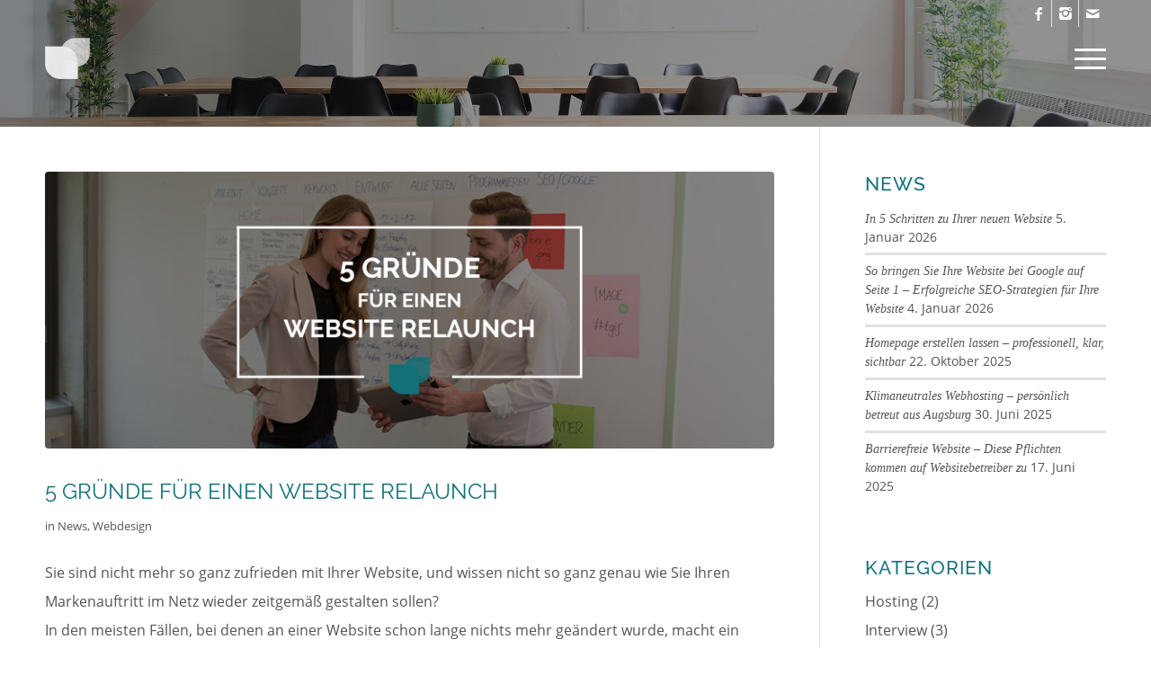

--- FILE ---
content_type: text/html; charset=UTF-8
request_url: https://imagewunder.de/5-gruende-website-relaunch/
body_size: 30065
content:
<!DOCTYPE html>
<html lang="de" class="html_stretched responsive av-preloader-disabled  html_header_top html_logo_left html_main_nav_header html_menu_right html_custom html_header_sticky_disabled html_header_shrinking_disabled html_header_topbar_active html_mobile_menu_tablet html_header_searchicon_disabled html_content_align_center html_header_unstick_top_disabled html_header_stretch_disabled html_minimal_header html_burger_menu html_av-submenu-hidden html_av-submenu-display-hover html_av-overlay-full html_av-submenu-noclone html_entry_id_3845 av-cookies-no-cookie-consent av-no-preview av-default-lightbox html_burger_menu_active">
<head>
<meta charset="UTF-8" />


<!-- mobile setting -->
<meta name="viewport" content="width=device-width, initial-scale=1">

<!-- Scripts/CSS and wp_head hook -->
<meta name='robots' content='index, follow, max-image-preview:large, max-snippet:-1, max-video-preview:-1' />
	<style>img:is([sizes="auto" i], [sizes^="auto," i]) { contain-intrinsic-size: 3000px 1500px }</style>
	<!-- Google tag (gtag.js) Consent Mode dataLayer added by Site Kit -->
<script data-borlabs-script-blocker-id='google-site-kit' type="text/template" id="google_gtagjs-js-consent-mode-data-layer">
/* <![CDATA[ */
window.dataLayer = window.dataLayer || [];function gtag(){dataLayer.push(arguments);}
gtag('consent', 'default', {"ad_personalization":"denied","ad_storage":"denied","ad_user_data":"denied","analytics_storage":"denied","functionality_storage":"denied","security_storage":"denied","personalization_storage":"denied","region":["AT","BE","BG","CH","CY","CZ","DE","DK","EE","ES","FI","FR","GB","GR","HR","HU","IE","IS","IT","LI","LT","LU","LV","MT","NL","NO","PL","PT","RO","SE","SI","SK"],"wait_for_update":500});
window._googlesitekitConsentCategoryMap = {"statistics":["analytics_storage"],"marketing":["ad_storage","ad_user_data","ad_personalization"],"functional":["functionality_storage","security_storage"],"preferences":["personalization_storage"]};
window._googlesitekitConsents = {"ad_personalization":"denied","ad_storage":"denied","ad_user_data":"denied","analytics_storage":"denied","functionality_storage":"denied","security_storage":"denied","personalization_storage":"denied","region":["AT","BE","BG","CH","CY","CZ","DE","DK","EE","ES","FI","FR","GB","GR","HR","HU","IE","IS","IT","LI","LT","LU","LV","MT","NL","NO","PL","PT","RO","SE","SI","SK"],"wait_for_update":500};
/* ]]> */
</script>
<!-- End Google tag (gtag.js) Consent Mode dataLayer added by Site Kit -->

	<!-- This site is optimized with the Yoast SEO Premium plugin v25.4 (Yoast SEO v25.4) - https://yoast.com/wordpress/plugins/seo/ -->
	<title>5 Gründe für einen Website Relaunch - Imagewunder Webdesign</title>
<link crossorigin data-rocket-preconnect href="https://scripts.clarity.ms" rel="preconnect">
<link crossorigin data-rocket-preconnect href="https://www.clarity.ms" rel="preconnect">
<link crossorigin data-rocket-preconnect href="https://bat.bing.com" rel="preconnect"><link rel="preload" data-rocket-preload as="image" href="https://imagewunder.de/wp-content/uploads/2017/09/blog-header-neu.jpg" fetchpriority="high">
	<meta name="description" content="Sie möchten herausfinden, ob Ihre Website einen Website Relaunch benötigt? Entdecken Sie unsere 5 Punkte Checkliste und prüfen Sie selbst." />
	<link rel="canonical" href="https://imagewunder.de/5-gruende-website-relaunch/" />
	<meta property="og:locale" content="de_DE" />
	<meta property="og:type" content="article" />
	<meta property="og:title" content="5 Gründe für einen Website Relaunch" />
	<meta property="og:description" content="Sie möchten herausfinden, ob Ihre Website einen Website Relaunch benötigt? Entdecken Sie unsere 5 Punkte Checkliste und prüfen Sie selbst." />
	<meta property="og:url" content="https://imagewunder.de/5-gruende-website-relaunch/" />
	<meta property="og:site_name" content="Imagewunder - Webdesign Augsburg" />
	<meta property="article:publisher" content="https://www.facebook.com/imagewunder/" />
	<meta property="article:published_time" content="2025-01-13T08:13:20+00:00" />
	<meta property="article:modified_time" content="2025-05-12T14:13:17+00:00" />
	<meta property="og:image" content="https://imagewunder.de/wp-content/uploads/2019/01/5-gruende-website-relaunch-2.jpg" />
	<meta property="og:image:width" content="845" />
	<meta property="og:image:height" content="321" />
	<meta property="og:image:type" content="image/jpeg" />
	<meta name="author" content="Hannah" />
	<meta name="twitter:card" content="summary_large_image" />
	<meta name="twitter:label1" content="Verfasst von" />
	<meta name="twitter:data1" content="Hannah" />
	<meta name="twitter:label2" content="Geschätzte Lesezeit" />
	<meta name="twitter:data2" content="4 Minuten" />
	<script type="application/ld+json" class="yoast-schema-graph">{"@context":"https://schema.org","@graph":[{"@type":"Article","@id":"https://imagewunder.de/5-gruende-website-relaunch/#article","isPartOf":{"@id":"https://imagewunder.de/5-gruende-website-relaunch/"},"author":{"name":"Hannah","@id":"https://imagewunder.de/#/schema/person/c137d9c98f460630cee09dfd82450f8a"},"headline":"5 Gründe für einen Website Relaunch","datePublished":"2025-01-13T08:13:20+00:00","dateModified":"2025-05-12T14:13:17+00:00","mainEntityOfPage":{"@id":"https://imagewunder.de/5-gruende-website-relaunch/"},"wordCount":836,"publisher":{"@id":"https://imagewunder.de/#organization"},"image":{"@id":"https://imagewunder.de/5-gruende-website-relaunch/#primaryimage"},"thumbnailUrl":"https://imagewunder.de/wp-content/uploads/2019/01/5-gruende-website-relaunch-2.jpg","keywords":["Homepage erstellen lassen Augsburg","Webdesign Agentur Augsburg","webdesign augsburg","Webdesigner Augsburg","website erstellen lassen","website erstellung","website relaunch","website relaunch augsburg"],"articleSection":["News","Webdesign"],"inLanguage":"de"},{"@type":"WebPage","@id":"https://imagewunder.de/5-gruende-website-relaunch/","url":"https://imagewunder.de/5-gruende-website-relaunch/","name":"5 Gründe für einen Website Relaunch - Imagewunder Webdesign","isPartOf":{"@id":"https://imagewunder.de/#website"},"primaryImageOfPage":{"@id":"https://imagewunder.de/5-gruende-website-relaunch/#primaryimage"},"image":{"@id":"https://imagewunder.de/5-gruende-website-relaunch/#primaryimage"},"thumbnailUrl":"https://imagewunder.de/wp-content/uploads/2019/01/5-gruende-website-relaunch-2.jpg","datePublished":"2025-01-13T08:13:20+00:00","dateModified":"2025-05-12T14:13:17+00:00","description":"Sie möchten herausfinden, ob Ihre Website einen Website Relaunch benötigt? Entdecken Sie unsere 5 Punkte Checkliste und prüfen Sie selbst.","breadcrumb":{"@id":"https://imagewunder.de/5-gruende-website-relaunch/#breadcrumb"},"inLanguage":"de","potentialAction":[{"@type":"ReadAction","target":["https://imagewunder.de/5-gruende-website-relaunch/"]}]},{"@type":"ImageObject","inLanguage":"de","@id":"https://imagewunder.de/5-gruende-website-relaunch/#primaryimage","url":"https://imagewunder.de/wp-content/uploads/2019/01/5-gruende-website-relaunch-2.jpg","contentUrl":"https://imagewunder.de/wp-content/uploads/2019/01/5-gruende-website-relaunch-2.jpg","width":845,"height":321,"caption":"5-gruende-website-relaunch"},{"@type":"BreadcrumbList","@id":"https://imagewunder.de/5-gruende-website-relaunch/#breadcrumb","itemListElement":[{"@type":"ListItem","position":1,"name":"Startseite","item":"https://imagewunder.de/"},{"@type":"ListItem","position":2,"name":"5 Gründe für einen Website Relaunch"}]},{"@type":"WebSite","@id":"https://imagewunder.de/#website","url":"https://imagewunder.de/","name":"Imagewunder - Webdesign Augsburg","description":"Website erstellen lassen Augsburg","publisher":{"@id":"https://imagewunder.de/#organization"},"potentialAction":[{"@type":"SearchAction","target":{"@type":"EntryPoint","urlTemplate":"https://imagewunder.de/?s={search_term_string}"},"query-input":{"@type":"PropertyValueSpecification","valueRequired":true,"valueName":"search_term_string"}}],"inLanguage":"de"},{"@type":["Organization","Place"],"@id":"https://imagewunder.de/#organization","name":"Imagewunder","url":"https://imagewunder.de/","logo":{"@id":"https://imagewunder.de/5-gruende-website-relaunch/#local-main-organization-logo"},"image":{"@id":"https://imagewunder.de/5-gruende-website-relaunch/#local-main-organization-logo"},"sameAs":["https://www.facebook.com/imagewunder/","https://www.instagram.com/imagewunder/"],"address":{"@id":"https://imagewunder.de/5-gruende-website-relaunch/#local-main-place-address"},"geo":{"@type":"GeoCoordinates","latitude":"48.366266761808795","longitude":"10.90915446939041"},"telephone":["0176 24033613"],"contactPoint":{"@type":"ContactPoint","telephone":"0176 24033613","email":"info@imagewunder.de"},"openingHoursSpecification":[{"@type":"OpeningHoursSpecification","dayOfWeek":["Monday","Tuesday","Wednesday","Thursday","Friday"],"opens":"09:00","closes":"18:00"},{"@type":"OpeningHoursSpecification","dayOfWeek":["Saturday","Sunday"],"opens":"00:00","closes":"00:00"}],"email":"info@imagewunder.de","vatID":"DE299366848"},{"@type":"Person","@id":"https://imagewunder.de/#/schema/person/c137d9c98f460630cee09dfd82450f8a","name":"Hannah","image":{"@type":"ImageObject","inLanguage":"de","@id":"https://imagewunder.de/#/schema/person/image/","url":"https://secure.gravatar.com/avatar/73c53cd5c8d5f435dffba30f2249da07adb05b299dc8695cbed4dad788e3c0ac?s=96&d=mm&r=g","contentUrl":"https://secure.gravatar.com/avatar/73c53cd5c8d5f435dffba30f2249da07adb05b299dc8695cbed4dad788e3c0ac?s=96&d=mm&r=g","caption":"Hannah"},"description":"Creative Director der Imagewunder GmbH zuständig für Content &amp; Design Bachelor in BWL mit den Schwerpunkten Mediendesign, International Management &amp; Business Law und Wirtschaftsprivatrecht","url":"https://imagewunder.de/author/hannah/"},{"@type":"PostalAddress","@id":"https://imagewunder.de/5-gruende-website-relaunch/#local-main-place-address","streetAddress":"Werner-Haas-Str. 8","addressLocality":"Augsburg","postalCode":"86153","addressRegion":"Bayern","addressCountry":"DE"},{"@type":"ImageObject","inLanguage":"de","@id":"https://imagewunder.de/5-gruende-website-relaunch/#local-main-organization-logo","url":"https://imagewunder.de/wp-content/uploads/2017/06/iw-icon-green.png","contentUrl":"https://imagewunder.de/wp-content/uploads/2017/06/iw-icon-green.png","width":55,"height":50,"caption":"Imagewunder"}]}</script>
	<meta name="geo.placename" content="Augsburg" />
	<meta name="geo.position" content="48.366266761808795;10.90915446939041" />
	<meta name="geo.region" content="Deutschland" />
	<!-- / Yoast SEO Premium plugin. -->


<link rel='dns-prefetch' href='//www.googletagmanager.com' />

<link rel="alternate" type="application/rss+xml" title="Imagewunder - Webdesign Augsburg &raquo; Feed" href="https://imagewunder.de/feed/" />
<link rel="alternate" type="application/rss+xml" title="Imagewunder - Webdesign Augsburg &raquo; Kommentar-Feed" href="https://imagewunder.de/comments/feed/" />
<script type="text/javascript">
/* <![CDATA[ */
window._wpemojiSettings = {"baseUrl":"https:\/\/s.w.org\/images\/core\/emoji\/15.1.0\/72x72\/","ext":".png","svgUrl":"https:\/\/s.w.org\/images\/core\/emoji\/15.1.0\/svg\/","svgExt":".svg","source":{"concatemoji":"https:\/\/imagewunder.de\/wp-includes\/js\/wp-emoji-release.min.js?ver=6.8.1"}};
/*! This file is auto-generated */
!function(i,n){var o,s,e;function c(e){try{var t={supportTests:e,timestamp:(new Date).valueOf()};sessionStorage.setItem(o,JSON.stringify(t))}catch(e){}}function p(e,t,n){e.clearRect(0,0,e.canvas.width,e.canvas.height),e.fillText(t,0,0);var t=new Uint32Array(e.getImageData(0,0,e.canvas.width,e.canvas.height).data),r=(e.clearRect(0,0,e.canvas.width,e.canvas.height),e.fillText(n,0,0),new Uint32Array(e.getImageData(0,0,e.canvas.width,e.canvas.height).data));return t.every(function(e,t){return e===r[t]})}function u(e,t,n){switch(t){case"flag":return n(e,"\ud83c\udff3\ufe0f\u200d\u26a7\ufe0f","\ud83c\udff3\ufe0f\u200b\u26a7\ufe0f")?!1:!n(e,"\ud83c\uddfa\ud83c\uddf3","\ud83c\uddfa\u200b\ud83c\uddf3")&&!n(e,"\ud83c\udff4\udb40\udc67\udb40\udc62\udb40\udc65\udb40\udc6e\udb40\udc67\udb40\udc7f","\ud83c\udff4\u200b\udb40\udc67\u200b\udb40\udc62\u200b\udb40\udc65\u200b\udb40\udc6e\u200b\udb40\udc67\u200b\udb40\udc7f");case"emoji":return!n(e,"\ud83d\udc26\u200d\ud83d\udd25","\ud83d\udc26\u200b\ud83d\udd25")}return!1}function f(e,t,n){var r="undefined"!=typeof WorkerGlobalScope&&self instanceof WorkerGlobalScope?new OffscreenCanvas(300,150):i.createElement("canvas"),a=r.getContext("2d",{willReadFrequently:!0}),o=(a.textBaseline="top",a.font="600 32px Arial",{});return e.forEach(function(e){o[e]=t(a,e,n)}),o}function t(e){var t=i.createElement("script");t.src=e,t.defer=!0,i.head.appendChild(t)}"undefined"!=typeof Promise&&(o="wpEmojiSettingsSupports",s=["flag","emoji"],n.supports={everything:!0,everythingExceptFlag:!0},e=new Promise(function(e){i.addEventListener("DOMContentLoaded",e,{once:!0})}),new Promise(function(t){var n=function(){try{var e=JSON.parse(sessionStorage.getItem(o));if("object"==typeof e&&"number"==typeof e.timestamp&&(new Date).valueOf()<e.timestamp+604800&&"object"==typeof e.supportTests)return e.supportTests}catch(e){}return null}();if(!n){if("undefined"!=typeof Worker&&"undefined"!=typeof OffscreenCanvas&&"undefined"!=typeof URL&&URL.createObjectURL&&"undefined"!=typeof Blob)try{var e="postMessage("+f.toString()+"("+[JSON.stringify(s),u.toString(),p.toString()].join(",")+"));",r=new Blob([e],{type:"text/javascript"}),a=new Worker(URL.createObjectURL(r),{name:"wpTestEmojiSupports"});return void(a.onmessage=function(e){c(n=e.data),a.terminate(),t(n)})}catch(e){}c(n=f(s,u,p))}t(n)}).then(function(e){for(var t in e)n.supports[t]=e[t],n.supports.everything=n.supports.everything&&n.supports[t],"flag"!==t&&(n.supports.everythingExceptFlag=n.supports.everythingExceptFlag&&n.supports[t]);n.supports.everythingExceptFlag=n.supports.everythingExceptFlag&&!n.supports.flag,n.DOMReady=!1,n.readyCallback=function(){n.DOMReady=!0}}).then(function(){return e}).then(function(){var e;n.supports.everything||(n.readyCallback(),(e=n.source||{}).concatemoji?t(e.concatemoji):e.wpemoji&&e.twemoji&&(t(e.twemoji),t(e.wpemoji)))}))}((window,document),window._wpemojiSettings);
/* ]]> */
</script>
<link rel='stylesheet' id='avia-grid-css' href='https://imagewunder.de/wp-content/themes/enfold/css/grid.css?ver=5.6.10' type='text/css' media='all' />
<link rel='stylesheet' id='avia-base-css' href='https://imagewunder.de/wp-content/themes/enfold/css/base.css?ver=5.6.10' type='text/css' media='all' />
<link rel='stylesheet' id='avia-layout-css' href='https://imagewunder.de/wp-content/themes/enfold/css/layout.css?ver=5.6.10' type='text/css' media='all' />
<link rel='stylesheet' id='avia-module-blog-css' href='https://imagewunder.de/wp-content/themes/enfold/config-templatebuilder/avia-shortcodes/blog/blog.css?ver=5.6.10' type='text/css' media='all' />
<link rel='stylesheet' id='avia-module-postslider-css' href='https://imagewunder.de/wp-content/themes/enfold/config-templatebuilder/avia-shortcodes/postslider/postslider.css?ver=5.6.10' type='text/css' media='all' />
<link rel='stylesheet' id='avia-module-button-css' href='https://imagewunder.de/wp-content/themes/enfold/config-templatebuilder/avia-shortcodes/buttons/buttons.css?ver=5.6.10' type='text/css' media='all' />
<link rel='stylesheet' id='avia-module-comments-css' href='https://imagewunder.de/wp-content/themes/enfold/config-templatebuilder/avia-shortcodes/comments/comments.css?ver=5.6.10' type='text/css' media='all' />
<link rel='stylesheet' id='avia-module-contact-css' href='https://imagewunder.de/wp-content/themes/enfold/config-templatebuilder/avia-shortcodes/contact/contact.css?ver=5.6.10' type='text/css' media='all' />
<link rel='stylesheet' id='avia-module-slideshow-css' href='https://imagewunder.de/wp-content/themes/enfold/config-templatebuilder/avia-shortcodes/slideshow/slideshow.css?ver=5.6.10' type='text/css' media='all' />
<link rel='stylesheet' id='avia-module-gallery-css' href='https://imagewunder.de/wp-content/themes/enfold/config-templatebuilder/avia-shortcodes/gallery/gallery.css?ver=5.6.10' type='text/css' media='all' />
<link rel='stylesheet' id='avia-module-gridrow-css' href='https://imagewunder.de/wp-content/themes/enfold/config-templatebuilder/avia-shortcodes/grid_row/grid_row.css?ver=5.6.10' type='text/css' media='all' />
<link rel='stylesheet' id='avia-module-heading-css' href='https://imagewunder.de/wp-content/themes/enfold/config-templatebuilder/avia-shortcodes/heading/heading.css?ver=5.6.10' type='text/css' media='all' />
<link rel='stylesheet' id='avia-module-rotator-css' href='https://imagewunder.de/wp-content/themes/enfold/config-templatebuilder/avia-shortcodes/headline_rotator/headline_rotator.css?ver=5.6.10' type='text/css' media='all' />
<link rel='stylesheet' id='avia-module-hr-css' href='https://imagewunder.de/wp-content/themes/enfold/config-templatebuilder/avia-shortcodes/hr/hr.css?ver=5.6.10' type='text/css' media='all' />
<link rel='stylesheet' id='avia-module-icon-css' href='https://imagewunder.de/wp-content/themes/enfold/config-templatebuilder/avia-shortcodes/icon/icon.css?ver=5.6.10' type='text/css' media='all' />
<link rel='stylesheet' id='avia-module-iconbox-css' href='https://imagewunder.de/wp-content/themes/enfold/config-templatebuilder/avia-shortcodes/iconbox/iconbox.css?ver=5.6.10' type='text/css' media='all' />
<link rel='stylesheet' id='avia-module-iconlist-css' href='https://imagewunder.de/wp-content/themes/enfold/config-templatebuilder/avia-shortcodes/iconlist/iconlist.css?ver=5.6.10' type='text/css' media='all' />
<link rel='stylesheet' id='avia-module-image-css' href='https://imagewunder.de/wp-content/themes/enfold/config-templatebuilder/avia-shortcodes/image/image.css?ver=5.6.10' type='text/css' media='all' />
<link rel='stylesheet' id='avia-module-hotspot-css' href='https://imagewunder.de/wp-content/themes/enfold/config-templatebuilder/avia-shortcodes/image_hotspots/image_hotspots.css?ver=5.6.10' type='text/css' media='all' />
<link rel='stylesheet' id='avia-module-masonry-css' href='https://imagewunder.de/wp-content/themes/enfold/config-templatebuilder/avia-shortcodes/masonry_entries/masonry_entries.css?ver=5.6.10' type='text/css' media='all' />
<link rel='stylesheet' id='avia-siteloader-css' href='https://imagewunder.de/wp-content/themes/enfold/css/avia-snippet-site-preloader.css?ver=5.6.10' type='text/css' media='all' />
<link rel='stylesheet' id='avia-module-portfolio-css' href='https://imagewunder.de/wp-content/themes/enfold/config-templatebuilder/avia-shortcodes/portfolio/portfolio.css?ver=5.6.10' type='text/css' media='all' />
<link rel='stylesheet' id='avia-module-slideshow-ls-css' href='https://imagewunder.de/wp-content/themes/enfold/config-templatebuilder/avia-shortcodes/slideshow_layerslider/slideshow_layerslider.css?ver=5.6.10' type='text/css' media='all' />
<link rel='stylesheet' id='avia-module-social-css' href='https://imagewunder.de/wp-content/themes/enfold/config-templatebuilder/avia-shortcodes/social_share/social_share.css?ver=5.6.10' type='text/css' media='all' />
<link rel='stylesheet' id='avia-module-tabs-css' href='https://imagewunder.de/wp-content/themes/enfold/config-templatebuilder/avia-shortcodes/tabs/tabs.css?ver=5.6.10' type='text/css' media='all' />
<link rel='stylesheet' id='avia-module-testimonials-css' href='https://imagewunder.de/wp-content/themes/enfold/config-templatebuilder/avia-shortcodes/testimonials/testimonials.css?ver=5.6.10' type='text/css' media='all' />
<link rel='stylesheet' id='avia-module-toggles-css' href='https://imagewunder.de/wp-content/themes/enfold/config-templatebuilder/avia-shortcodes/toggles/toggles.css?ver=5.6.10' type='text/css' media='all' />
<link rel='stylesheet' id='avia-module-video-css' href='https://imagewunder.de/wp-content/themes/enfold/config-templatebuilder/avia-shortcodes/video/video.css?ver=5.6.10' type='text/css' media='all' />
<style id='wp-emoji-styles-inline-css' type='text/css'>

	img.wp-smiley, img.emoji {
		display: inline !important;
		border: none !important;
		box-shadow: none !important;
		height: 1em !important;
		width: 1em !important;
		margin: 0 0.07em !important;
		vertical-align: -0.1em !important;
		background: none !important;
		padding: 0 !important;
	}
</style>
<link rel='stylesheet' id='wp-block-library-css' href='https://imagewunder.de/wp-includes/css/dist/block-library/style.min.css?ver=6.8.1' type='text/css' media='all' />
<style id='global-styles-inline-css' type='text/css'>
:root{--wp--preset--aspect-ratio--square: 1;--wp--preset--aspect-ratio--4-3: 4/3;--wp--preset--aspect-ratio--3-4: 3/4;--wp--preset--aspect-ratio--3-2: 3/2;--wp--preset--aspect-ratio--2-3: 2/3;--wp--preset--aspect-ratio--16-9: 16/9;--wp--preset--aspect-ratio--9-16: 9/16;--wp--preset--color--black: #000000;--wp--preset--color--cyan-bluish-gray: #abb8c3;--wp--preset--color--white: #ffffff;--wp--preset--color--pale-pink: #f78da7;--wp--preset--color--vivid-red: #cf2e2e;--wp--preset--color--luminous-vivid-orange: #ff6900;--wp--preset--color--luminous-vivid-amber: #fcb900;--wp--preset--color--light-green-cyan: #7bdcb5;--wp--preset--color--vivid-green-cyan: #00d084;--wp--preset--color--pale-cyan-blue: #8ed1fc;--wp--preset--color--vivid-cyan-blue: #0693e3;--wp--preset--color--vivid-purple: #9b51e0;--wp--preset--color--metallic-red: #b02b2c;--wp--preset--color--maximum-yellow-red: #edae44;--wp--preset--color--yellow-sun: #eeee22;--wp--preset--color--palm-leaf: #83a846;--wp--preset--color--aero: #7bb0e7;--wp--preset--color--old-lavender: #745f7e;--wp--preset--color--steel-teal: #5f8789;--wp--preset--color--raspberry-pink: #d65799;--wp--preset--color--medium-turquoise: #4ecac2;--wp--preset--gradient--vivid-cyan-blue-to-vivid-purple: linear-gradient(135deg,rgba(6,147,227,1) 0%,rgb(155,81,224) 100%);--wp--preset--gradient--light-green-cyan-to-vivid-green-cyan: linear-gradient(135deg,rgb(122,220,180) 0%,rgb(0,208,130) 100%);--wp--preset--gradient--luminous-vivid-amber-to-luminous-vivid-orange: linear-gradient(135deg,rgba(252,185,0,1) 0%,rgba(255,105,0,1) 100%);--wp--preset--gradient--luminous-vivid-orange-to-vivid-red: linear-gradient(135deg,rgba(255,105,0,1) 0%,rgb(207,46,46) 100%);--wp--preset--gradient--very-light-gray-to-cyan-bluish-gray: linear-gradient(135deg,rgb(238,238,238) 0%,rgb(169,184,195) 100%);--wp--preset--gradient--cool-to-warm-spectrum: linear-gradient(135deg,rgb(74,234,220) 0%,rgb(151,120,209) 20%,rgb(207,42,186) 40%,rgb(238,44,130) 60%,rgb(251,105,98) 80%,rgb(254,248,76) 100%);--wp--preset--gradient--blush-light-purple: linear-gradient(135deg,rgb(255,206,236) 0%,rgb(152,150,240) 100%);--wp--preset--gradient--blush-bordeaux: linear-gradient(135deg,rgb(254,205,165) 0%,rgb(254,45,45) 50%,rgb(107,0,62) 100%);--wp--preset--gradient--luminous-dusk: linear-gradient(135deg,rgb(255,203,112) 0%,rgb(199,81,192) 50%,rgb(65,88,208) 100%);--wp--preset--gradient--pale-ocean: linear-gradient(135deg,rgb(255,245,203) 0%,rgb(182,227,212) 50%,rgb(51,167,181) 100%);--wp--preset--gradient--electric-grass: linear-gradient(135deg,rgb(202,248,128) 0%,rgb(113,206,126) 100%);--wp--preset--gradient--midnight: linear-gradient(135deg,rgb(2,3,129) 0%,rgb(40,116,252) 100%);--wp--preset--font-size--small: 1rem;--wp--preset--font-size--medium: 1.125rem;--wp--preset--font-size--large: 1.75rem;--wp--preset--font-size--x-large: clamp(1.75rem, 3vw, 2.25rem);--wp--preset--spacing--20: 0.44rem;--wp--preset--spacing--30: 0.67rem;--wp--preset--spacing--40: 1rem;--wp--preset--spacing--50: 1.5rem;--wp--preset--spacing--60: 2.25rem;--wp--preset--spacing--70: 3.38rem;--wp--preset--spacing--80: 5.06rem;--wp--preset--shadow--natural: 6px 6px 9px rgba(0, 0, 0, 0.2);--wp--preset--shadow--deep: 12px 12px 50px rgba(0, 0, 0, 0.4);--wp--preset--shadow--sharp: 6px 6px 0px rgba(0, 0, 0, 0.2);--wp--preset--shadow--outlined: 6px 6px 0px -3px rgba(255, 255, 255, 1), 6px 6px rgba(0, 0, 0, 1);--wp--preset--shadow--crisp: 6px 6px 0px rgba(0, 0, 0, 1);}:root { --wp--style--global--content-size: 800px;--wp--style--global--wide-size: 1130px; }:where(body) { margin: 0; }.wp-site-blocks > .alignleft { float: left; margin-right: 2em; }.wp-site-blocks > .alignright { float: right; margin-left: 2em; }.wp-site-blocks > .aligncenter { justify-content: center; margin-left: auto; margin-right: auto; }:where(.is-layout-flex){gap: 0.5em;}:where(.is-layout-grid){gap: 0.5em;}.is-layout-flow > .alignleft{float: left;margin-inline-start: 0;margin-inline-end: 2em;}.is-layout-flow > .alignright{float: right;margin-inline-start: 2em;margin-inline-end: 0;}.is-layout-flow > .aligncenter{margin-left: auto !important;margin-right: auto !important;}.is-layout-constrained > .alignleft{float: left;margin-inline-start: 0;margin-inline-end: 2em;}.is-layout-constrained > .alignright{float: right;margin-inline-start: 2em;margin-inline-end: 0;}.is-layout-constrained > .aligncenter{margin-left: auto !important;margin-right: auto !important;}.is-layout-constrained > :where(:not(.alignleft):not(.alignright):not(.alignfull)){max-width: var(--wp--style--global--content-size);margin-left: auto !important;margin-right: auto !important;}.is-layout-constrained > .alignwide{max-width: var(--wp--style--global--wide-size);}body .is-layout-flex{display: flex;}.is-layout-flex{flex-wrap: wrap;align-items: center;}.is-layout-flex > :is(*, div){margin: 0;}body .is-layout-grid{display: grid;}.is-layout-grid > :is(*, div){margin: 0;}body{padding-top: 0px;padding-right: 0px;padding-bottom: 0px;padding-left: 0px;}a:where(:not(.wp-element-button)){text-decoration: underline;}:root :where(.wp-element-button, .wp-block-button__link){background-color: #32373c;border-width: 0;color: #fff;font-family: inherit;font-size: inherit;line-height: inherit;padding: calc(0.667em + 2px) calc(1.333em + 2px);text-decoration: none;}.has-black-color{color: var(--wp--preset--color--black) !important;}.has-cyan-bluish-gray-color{color: var(--wp--preset--color--cyan-bluish-gray) !important;}.has-white-color{color: var(--wp--preset--color--white) !important;}.has-pale-pink-color{color: var(--wp--preset--color--pale-pink) !important;}.has-vivid-red-color{color: var(--wp--preset--color--vivid-red) !important;}.has-luminous-vivid-orange-color{color: var(--wp--preset--color--luminous-vivid-orange) !important;}.has-luminous-vivid-amber-color{color: var(--wp--preset--color--luminous-vivid-amber) !important;}.has-light-green-cyan-color{color: var(--wp--preset--color--light-green-cyan) !important;}.has-vivid-green-cyan-color{color: var(--wp--preset--color--vivid-green-cyan) !important;}.has-pale-cyan-blue-color{color: var(--wp--preset--color--pale-cyan-blue) !important;}.has-vivid-cyan-blue-color{color: var(--wp--preset--color--vivid-cyan-blue) !important;}.has-vivid-purple-color{color: var(--wp--preset--color--vivid-purple) !important;}.has-metallic-red-color{color: var(--wp--preset--color--metallic-red) !important;}.has-maximum-yellow-red-color{color: var(--wp--preset--color--maximum-yellow-red) !important;}.has-yellow-sun-color{color: var(--wp--preset--color--yellow-sun) !important;}.has-palm-leaf-color{color: var(--wp--preset--color--palm-leaf) !important;}.has-aero-color{color: var(--wp--preset--color--aero) !important;}.has-old-lavender-color{color: var(--wp--preset--color--old-lavender) !important;}.has-steel-teal-color{color: var(--wp--preset--color--steel-teal) !important;}.has-raspberry-pink-color{color: var(--wp--preset--color--raspberry-pink) !important;}.has-medium-turquoise-color{color: var(--wp--preset--color--medium-turquoise) !important;}.has-black-background-color{background-color: var(--wp--preset--color--black) !important;}.has-cyan-bluish-gray-background-color{background-color: var(--wp--preset--color--cyan-bluish-gray) !important;}.has-white-background-color{background-color: var(--wp--preset--color--white) !important;}.has-pale-pink-background-color{background-color: var(--wp--preset--color--pale-pink) !important;}.has-vivid-red-background-color{background-color: var(--wp--preset--color--vivid-red) !important;}.has-luminous-vivid-orange-background-color{background-color: var(--wp--preset--color--luminous-vivid-orange) !important;}.has-luminous-vivid-amber-background-color{background-color: var(--wp--preset--color--luminous-vivid-amber) !important;}.has-light-green-cyan-background-color{background-color: var(--wp--preset--color--light-green-cyan) !important;}.has-vivid-green-cyan-background-color{background-color: var(--wp--preset--color--vivid-green-cyan) !important;}.has-pale-cyan-blue-background-color{background-color: var(--wp--preset--color--pale-cyan-blue) !important;}.has-vivid-cyan-blue-background-color{background-color: var(--wp--preset--color--vivid-cyan-blue) !important;}.has-vivid-purple-background-color{background-color: var(--wp--preset--color--vivid-purple) !important;}.has-metallic-red-background-color{background-color: var(--wp--preset--color--metallic-red) !important;}.has-maximum-yellow-red-background-color{background-color: var(--wp--preset--color--maximum-yellow-red) !important;}.has-yellow-sun-background-color{background-color: var(--wp--preset--color--yellow-sun) !important;}.has-palm-leaf-background-color{background-color: var(--wp--preset--color--palm-leaf) !important;}.has-aero-background-color{background-color: var(--wp--preset--color--aero) !important;}.has-old-lavender-background-color{background-color: var(--wp--preset--color--old-lavender) !important;}.has-steel-teal-background-color{background-color: var(--wp--preset--color--steel-teal) !important;}.has-raspberry-pink-background-color{background-color: var(--wp--preset--color--raspberry-pink) !important;}.has-medium-turquoise-background-color{background-color: var(--wp--preset--color--medium-turquoise) !important;}.has-black-border-color{border-color: var(--wp--preset--color--black) !important;}.has-cyan-bluish-gray-border-color{border-color: var(--wp--preset--color--cyan-bluish-gray) !important;}.has-white-border-color{border-color: var(--wp--preset--color--white) !important;}.has-pale-pink-border-color{border-color: var(--wp--preset--color--pale-pink) !important;}.has-vivid-red-border-color{border-color: var(--wp--preset--color--vivid-red) !important;}.has-luminous-vivid-orange-border-color{border-color: var(--wp--preset--color--luminous-vivid-orange) !important;}.has-luminous-vivid-amber-border-color{border-color: var(--wp--preset--color--luminous-vivid-amber) !important;}.has-light-green-cyan-border-color{border-color: var(--wp--preset--color--light-green-cyan) !important;}.has-vivid-green-cyan-border-color{border-color: var(--wp--preset--color--vivid-green-cyan) !important;}.has-pale-cyan-blue-border-color{border-color: var(--wp--preset--color--pale-cyan-blue) !important;}.has-vivid-cyan-blue-border-color{border-color: var(--wp--preset--color--vivid-cyan-blue) !important;}.has-vivid-purple-border-color{border-color: var(--wp--preset--color--vivid-purple) !important;}.has-metallic-red-border-color{border-color: var(--wp--preset--color--metallic-red) !important;}.has-maximum-yellow-red-border-color{border-color: var(--wp--preset--color--maximum-yellow-red) !important;}.has-yellow-sun-border-color{border-color: var(--wp--preset--color--yellow-sun) !important;}.has-palm-leaf-border-color{border-color: var(--wp--preset--color--palm-leaf) !important;}.has-aero-border-color{border-color: var(--wp--preset--color--aero) !important;}.has-old-lavender-border-color{border-color: var(--wp--preset--color--old-lavender) !important;}.has-steel-teal-border-color{border-color: var(--wp--preset--color--steel-teal) !important;}.has-raspberry-pink-border-color{border-color: var(--wp--preset--color--raspberry-pink) !important;}.has-medium-turquoise-border-color{border-color: var(--wp--preset--color--medium-turquoise) !important;}.has-vivid-cyan-blue-to-vivid-purple-gradient-background{background: var(--wp--preset--gradient--vivid-cyan-blue-to-vivid-purple) !important;}.has-light-green-cyan-to-vivid-green-cyan-gradient-background{background: var(--wp--preset--gradient--light-green-cyan-to-vivid-green-cyan) !important;}.has-luminous-vivid-amber-to-luminous-vivid-orange-gradient-background{background: var(--wp--preset--gradient--luminous-vivid-amber-to-luminous-vivid-orange) !important;}.has-luminous-vivid-orange-to-vivid-red-gradient-background{background: var(--wp--preset--gradient--luminous-vivid-orange-to-vivid-red) !important;}.has-very-light-gray-to-cyan-bluish-gray-gradient-background{background: var(--wp--preset--gradient--very-light-gray-to-cyan-bluish-gray) !important;}.has-cool-to-warm-spectrum-gradient-background{background: var(--wp--preset--gradient--cool-to-warm-spectrum) !important;}.has-blush-light-purple-gradient-background{background: var(--wp--preset--gradient--blush-light-purple) !important;}.has-blush-bordeaux-gradient-background{background: var(--wp--preset--gradient--blush-bordeaux) !important;}.has-luminous-dusk-gradient-background{background: var(--wp--preset--gradient--luminous-dusk) !important;}.has-pale-ocean-gradient-background{background: var(--wp--preset--gradient--pale-ocean) !important;}.has-electric-grass-gradient-background{background: var(--wp--preset--gradient--electric-grass) !important;}.has-midnight-gradient-background{background: var(--wp--preset--gradient--midnight) !important;}.has-small-font-size{font-size: var(--wp--preset--font-size--small) !important;}.has-medium-font-size{font-size: var(--wp--preset--font-size--medium) !important;}.has-large-font-size{font-size: var(--wp--preset--font-size--large) !important;}.has-x-large-font-size{font-size: var(--wp--preset--font-size--x-large) !important;}
:where(.wp-block-post-template.is-layout-flex){gap: 1.25em;}:where(.wp-block-post-template.is-layout-grid){gap: 1.25em;}
:where(.wp-block-columns.is-layout-flex){gap: 2em;}:where(.wp-block-columns.is-layout-grid){gap: 2em;}
:root :where(.wp-block-pullquote){font-size: 1.5em;line-height: 1.6;}
</style>
<link rel='stylesheet' id='wpa-css-css' href='https://imagewunder.de/wp-content/plugins/honeypot/includes/css/wpa.css?ver=2.2.12' type='text/css' media='all' />
<link rel='stylesheet' id='avia-scs-css' href='https://imagewunder.de/wp-content/themes/enfold/css/shortcodes.css?ver=5.6.10' type='text/css' media='all' />
<link rel='stylesheet' id='avia-fold-unfold-css' href='https://imagewunder.de/wp-content/themes/enfold/css/avia-snippet-fold-unfold.css?ver=5.6.10' type='text/css' media='all' />
<link rel='stylesheet' id='avia-popup-css-css' href='https://imagewunder.de/wp-content/themes/enfold/js/aviapopup/magnific-popup.min.css?ver=5.6.10' type='text/css' media='screen' />
<link rel='stylesheet' id='avia-lightbox-css' href='https://imagewunder.de/wp-content/themes/enfold/css/avia-snippet-lightbox.css?ver=5.6.10' type='text/css' media='screen' />
<link rel='stylesheet' id='avia-widget-css-css' href='https://imagewunder.de/wp-content/themes/enfold/css/avia-snippet-widget.css?ver=5.6.10' type='text/css' media='screen' />
<link rel='stylesheet' id='avia-dynamic-css' href='https://imagewunder.de/wp-content/uploads/dynamic_avia/enfold-child.css?ver=69551a3b62ee0' type='text/css' media='all' />
<link rel='stylesheet' id='avia-custom-css' href='https://imagewunder.de/wp-content/themes/enfold/css/custom.css?ver=5.6.10' type='text/css' media='all' />
<link rel='stylesheet' id='avia-style-css' href='https://imagewunder.de/wp-content/themes/enfold-child/style.css?ver=5.6.10' type='text/css' media='all' />
<link rel='stylesheet' id='borlabs-cookie-css' href='https://imagewunder.de/wp-content/cache/borlabs-cookie/borlabs-cookie_1_de.css?ver=2.3.3-39' type='text/css' media='all' />
<link rel='stylesheet' id='avia-single-post-3845-css' href='https://imagewunder.de/wp-content/uploads/dynamic_avia/avia_posts_css/post-3845.css?ver=ver-1767186058' type='text/css' media='all' />
<script type="text/javascript" src="https://imagewunder.de/wp-includes/js/jquery/jquery.min.js?ver=3.7.1" id="jquery-core-js"></script>
<script type="text/javascript" src="https://imagewunder.de/wp-includes/js/jquery/jquery-migrate.min.js?ver=3.4.1" id="jquery-migrate-js"></script>
<script type="text/javascript" id="borlabs-cookie-prioritize-js-extra">
/* <![CDATA[ */
var borlabsCookiePrioritized = {"domain":"imagewunder.de","path":"\/","version":"1","bots":"1","optInJS":{"marketing":{"bing-ads":"[base64]","google-ads":"[base64]"}}};
/* ]]> */
</script>
<script type="text/javascript" src="https://imagewunder.de/wp-content/plugins/borlabs-cookie/assets/javascript/borlabs-cookie-prioritize.min.js?ver=2.3.3" id="borlabs-cookie-prioritize-js"></script>

<!-- Google Tag (gtac.js) durch Site-Kit hinzugefügt -->

<!-- Das Google Ads-Snippet wurde von Site Kit hinzugefügt -->

<!-- Von Site Kit hinzugefügtes Google-Analytics-Snippet -->
<script data-borlabs-script-blocker-js-handle="google_gtagjs" data-borlabs-script-blocker-id="google-site-kit" type="text/template" data-borlabs-script-blocker-src="https://www.googletagmanager.com/gtag/js?id=GT-PBN59XG" id="google_gtagjs-js"></script>
<script data-borlabs-script-blocker-js-handle="google_gtagjs" data-borlabs-script-blocker-id="google-site-kit" type="text/template" id="google_gtagjs-js-after">
/* <![CDATA[ */
window.dataLayer = window.dataLayer || [];function gtag(){dataLayer.push(arguments);}
gtag("set","linker",{"domains":["imagewunder.de"]});
gtag("js", new Date());
gtag("set", "developer_id.dZTNiMT", true);
gtag("config", "GT-PBN59XG");
gtag("config", "AW-967515656");
 window._googlesitekit = window._googlesitekit || {}; window._googlesitekit.throttledEvents = []; window._googlesitekit.gtagEvent = (name, data) => { var key = JSON.stringify( { name, data } ); if ( !! window._googlesitekit.throttledEvents[ key ] ) { return; } window._googlesitekit.throttledEvents[ key ] = true; setTimeout( () => { delete window._googlesitekit.throttledEvents[ key ]; }, 5 ); gtag( "event", name, { ...data, event_source: "site-kit" } ); }; 
/* ]]> */
</script>

<!-- Das Snippet mit dem schließenden Google-Tag (gtag.js) wurde von Site Kit hinzugefügt -->
<script type="text/javascript" src="https://imagewunder.de/wp-content/uploads/dynamic_avia/avia-head-scripts-22721965509ee479044fcc9016e30309---69551a42e9fa9.js" id="avia-head-scripts-js"></script>
<link rel="https://api.w.org/" href="https://imagewunder.de/wp-json/" /><link rel="alternate" title="JSON" type="application/json" href="https://imagewunder.de/wp-json/wp/v2/posts/3845" /><link rel="EditURI" type="application/rsd+xml" title="RSD" href="https://imagewunder.de/xmlrpc.php?rsd" />
<meta name="generator" content="WordPress 6.8.1" />
<link rel='shortlink' href='https://imagewunder.de/?p=3845' />
<link rel="alternate" title="oEmbed (JSON)" type="application/json+oembed" href="https://imagewunder.de/wp-json/oembed/1.0/embed?url=https%3A%2F%2Fimagewunder.de%2F5-gruende-website-relaunch%2F" />
<link rel="alternate" title="oEmbed (XML)" type="text/xml+oembed" href="https://imagewunder.de/wp-json/oembed/1.0/embed?url=https%3A%2F%2Fimagewunder.de%2F5-gruende-website-relaunch%2F&#038;format=xml" />
<meta name="generator" content="Site Kit by Google 1.156.0" /><!-- HFCM by 99 Robots - Snippet # 3: Bing Ads Form 0724 -->
<script>(function(w,d,t,r,u){var f,n,i;w[u]=w[u]||[],f=function(){var o={ti:"187138121", enableAutoSpaTracking: true};o.q=w[u],w[u]=new UET(o),w[u].push("pageLoad")},n=d.createElement(t),n.src=r,n.async=1,n.onload=n.onreadystatechange=function(){var s=this.readyState;s&&s!=="loaded"&&s!=="complete"||(f(),n.onload=n.onreadystatechange=null)},i=d.getElementsByTagName(t)[0],i.parentNode.insertBefore(n,i)})(window,document,"script","//bat.bing.com/bat.js","uetq");</script>
<!-- /end HFCM by 99 Robots -->
<link rel="profile" href="https://gmpg.org/xfn/11" />
<link rel="alternate" type="application/rss+xml" title="Imagewunder - Webdesign Augsburg RSS2 Feed" href="https://imagewunder.de/feed/" />
<link rel="pingback" href="https://imagewunder.de/xmlrpc.php" />

<style type='text/css' media='screen'>
 #top #header_main > .container, #top #header_main > .container .main_menu  .av-main-nav > li > a, #top #header_main #menu-item-shop .cart_dropdown_link{ height:70px; line-height: 70px; }
 .html_top_nav_header .av-logo-container{ height:70px;  }
 .html_header_top.html_header_sticky #top #wrap_all #main{ padding-top:98px; } 
</style>
<!--[if lt IE 9]><script src="https://imagewunder.de/wp-content/themes/enfold/js/html5shiv.js"></script><![endif]-->
<link rel="icon" href="/wp-content/uploads/2017/06/iw-icon-green.png" type="image/png">
<script>
window.dataLayer = window.dataLayer || [];
if (typeof gtag !== 'function') { function gtag(){dataLayer.push(arguments);} }
if('0' === '1') {
    gtag('consent', 'default', {
       'ad_storage': 'denied',
       'analytics_storage': 'denied'
    });
    gtag("js", new Date());
    gtag("config", "irrelevant", { "anonymize_ip": true });

    (function (w, d, s, i) {
    var f = d.getElementsByTagName(s)[0],
        j = d.createElement(s);
    j.async = true;
    j.src =
        "https://www.googletagmanager.com/gtag/js?id=" + i;
    f.parentNode.insertBefore(j, f);
    })(window, document, "script", "irrelevant");
}
</script><script>
if('0' === '1') {
    window.uetq = window.uetq || [];
    window.uetq.push('consent', 'default', {
        'ad_storage': 'denied'
    });

    (function(w,d,t,r,u)
    {
        var f,n,i;
        w[u]=w[u]||[],f=function()
        {
            var o={ti:"187138121"};
            o.q=w[u],w[u]=new UET(o),w[u].push("pageLoad")
        },
        n=d.createElement(t),n.src=r,n.async=1,n.onload=n.onreadystatechange=function()
        {
            var s=this.readyState;
            s&&s!=="loaded"&&s!=="complete"||(f(),n.onload=n.onreadystatechange=null)
        },
        i=d.getElementsByTagName(t)[0],i.parentNode.insertBefore(n,i)
    })
    (window,document,"script","//bat.bing.com/bat.js","uetq");
}
</script><script>
window.dataLayer = window.dataLayer || [];
if (typeof gtag !== 'function') { function gtag(){dataLayer.push(arguments);} }
if('0' === '1') {
    gtag('consent', 'default', {
       'ad_storage': 'denied',
       'analytics_storage': 'denied'
    });
    gtag("js", new Date());
    gtag("config", "RR4YJ46SYG");

    (function (w, d, s, i) {
    var f = d.getElementsByTagName(s)[0],
        j = d.createElement(s);
    j.async = true;
    j.src =
        "https://www.googletagmanager.com/gtag/js?id=" + i;
    f.parentNode.insertBefore(j, f);
    })(window, document, "script", "RR4YJ46SYG");
}
</script>
<!-- To speed up the rendering and to display the site as fast as possible to the user we include some styles and scripts for above the fold content inline -->
<script type="text/javascript">'use strict';var avia_is_mobile=!1;if(/Android|webOS|iPhone|iPad|iPod|BlackBerry|IEMobile|Opera Mini/i.test(navigator.userAgent)&&'ontouchstart' in document.documentElement){avia_is_mobile=!0;document.documentElement.className+=' avia_mobile '}
else{document.documentElement.className+=' avia_desktop '};document.documentElement.className+=' js_active ';(function(){var e=['-webkit-','-moz-','-ms-',''],n='',o=!1,a=!1;for(var t in e){if(e[t]+'transform' in document.documentElement.style){o=!0;n=e[t]+'transform'};if(e[t]+'perspective' in document.documentElement.style){a=!0}};if(o){document.documentElement.className+=' avia_transform '};if(a){document.documentElement.className+=' avia_transform3d '};if(typeof document.getElementsByClassName=='function'&&typeof document.documentElement.getBoundingClientRect=='function'&&avia_is_mobile==!1){if(n&&window.innerHeight>0){setTimeout(function(){var e=0,o={},a=0,t=document.getElementsByClassName('av-parallax'),i=window.pageYOffset||document.documentElement.scrollTop;for(e=0;e<t.length;e++){t[e].style.top='0px';o=t[e].getBoundingClientRect();a=Math.ceil((window.innerHeight+i-o.top)*0.3);t[e].style[n]='translate(0px, '+a+'px)';t[e].style.top='auto';t[e].className+=' enabled-parallax '}},50)}}})();</script><link rel="icon" href="https://imagewunder.de/wp-content/uploads/2017/06/iw-icon-green.png" sizes="32x32" />
<link rel="icon" href="https://imagewunder.de/wp-content/uploads/2017/06/iw-icon-green.png" sizes="192x192" />
<link rel="apple-touch-icon" href="https://imagewunder.de/wp-content/uploads/2017/06/iw-icon-green.png" />
<meta name="msapplication-TileImage" content="https://imagewunder.de/wp-content/uploads/2017/06/iw-icon-green.png" />
		<style type="text/css" id="wp-custom-css">
			/* enfold social media icons fix */
.social_bookmarks_facebook a::before, .av-social-link-facebook a::before {
    font-family: 'entypo-fontello';
    content: '';
}
.social_bookmarks_mail a::before {
    font-family: 'entypo-fontello';
    content: '';
}
.social_bookmarks_instagram a::before {
    font-family: 'entypo-fontello';
    content: '';
}
		</style>
		<style type="text/css">
		@font-face {font-family: 'entypo-fontello'; font-weight: normal; font-style: normal; font-display: auto;
		src: url('https://imagewunder.de/wp-content/themes/enfold/config-templatebuilder/avia-template-builder/assets/fonts/entypo-fontello.woff2') format('woff2'),
		url('https://imagewunder.de/wp-content/themes/enfold/config-templatebuilder/avia-template-builder/assets/fonts/entypo-fontello.woff') format('woff'),
		url('https://imagewunder.de/wp-content/themes/enfold/config-templatebuilder/avia-template-builder/assets/fonts/entypo-fontello.ttf') format('truetype'),
		url('https://imagewunder.de/wp-content/themes/enfold/config-templatebuilder/avia-template-builder/assets/fonts/entypo-fontello.svg#entypo-fontello') format('svg'),
		url('https://imagewunder.de/wp-content/themes/enfold/config-templatebuilder/avia-template-builder/assets/fonts/entypo-fontello.eot'),
		url('https://imagewunder.de/wp-content/themes/enfold/config-templatebuilder/avia-template-builder/assets/fonts/entypo-fontello.eot?#iefix') format('embedded-opentype');
		} #top .avia-font-entypo-fontello, body .avia-font-entypo-fontello, html body [data-av_iconfont='entypo-fontello']:before{ font-family: 'entypo-fontello'; }
		</style>

<!--
Debugging Info for Theme support: 

Theme: Enfold
Version: 5.6.10
Installed: enfold
AviaFramework Version: 5.6
AviaBuilder Version: 5.3
aviaElementManager Version: 1.0.1
- - - - - - - - - - -
ChildTheme: enfold-child
ChildTheme Version: 4.0.7
ChildTheme Installed: enfold

- - - - - - - - - - -
ML:512-PU:34-PLA:13
WP:6.8.1
Compress: CSS:disabled - JS:all theme files
Updates: enabled - token has changed and not verified
PLAu:13
--><noscript><style id="rocket-lazyload-nojs-css">.rll-youtube-player, [data-lazy-src]{display:none !important;}</style></noscript><link rel="stylesheet" href="/wp-content/font/fontawesome-free-5.15.1-web/css/all.css">
<meta name="google-site-verification" content="z1LQreeUDXdbweBGzzYB48_6HrPLmvQ6AjvsfTIYeTA" />
<style id="rocket-lazyrender-inline-css">[data-wpr-lazyrender] {content-visibility: auto;}</style><meta name="generator" content="WP Rocket 3.19.1.2" data-wpr-features="wpr_lazyload_images wpr_preconnect_external_domains wpr_automatic_lazy_rendering wpr_oci wpr_desktop" /></head>

<body id="top" class="wp-singular post-template-default single single-post postid-3845 single-format-standard wp-theme-enfold wp-child-theme-enfold-child stretched rtl_columns av-curtain-numeric avia-responsive-images-support" itemscope="itemscope" itemtype="https://schema.org/WebPage" >

	
	<div id='wrap_all'>

	
<header id='header' class='all_colors header_color light_bg_color  av_header_top av_logo_left av_main_nav_header av_menu_right av_custom av_header_sticky_disabled av_header_shrinking_disabled av_header_stretch_disabled av_mobile_menu_tablet av_header_searchicon_disabled av_header_unstick_top_disabled av_minimal_header av_bottom_nav_disabled  av_alternate_logo_active av_header_border_disabled' data-av_shrink_factor='50' role="banner" itemscope="itemscope" itemtype="https://schema.org/WPHeader" >

		<div id='header_meta' class='container_wrap container_wrap_meta  av_icon_active_right av_extra_header_active av_secondary_right av_entry_id_3845'>

			      <div class='container'>
			      <ul class='noLightbox social_bookmarks icon_count_3'><li class='social_bookmarks_facebook av-social-link-facebook social_icon_1'><a target="_blank" aria-label="Link zu Facebook" href='https://www.facebook.com/imagewunder/' aria-hidden='false' data-av_icon='' data-av_iconfont='entypo-fontello' title='Facebook' rel="noopener"><span class='avia_hidden_link_text'>Facebook</span></a></li><li class='social_bookmarks_instagram av-social-link-instagram social_icon_2'><a target="_blank" aria-label="Link zu Instagram" href='https://www.instagram.com/imagewunder/' aria-hidden='false' data-av_icon='' data-av_iconfont='entypo-fontello' title='Instagram' rel="noopener"><span class='avia_hidden_link_text'>Instagram</span></a></li><li class='social_bookmarks_mail av-social-link-mail social_icon_3'><a  aria-label="Link zu Mail" href='mailto:info@imagewunder.de' aria-hidden='false' data-av_icon='' data-av_iconfont='entypo-fontello' title='Mail'><span class='avia_hidden_link_text'>Mail</span></a></li></ul>			      </div>
		</div>

		<div  id='header_main' class='container_wrap container_wrap_logo'>

        <div class='container av-logo-container'><div class='inner-container'><span class='logo avia-standard-logo'><a href='https://imagewunder.de/' class='' aria-label='Imagewunder - Webdesign Augsburg' ><img src="/wp-content/uploads/2017/06/iw-icon-white.png" height="100" width="300" alt='Imagewunder - Webdesign Augsburg' title='' /></a></span><nav class='main_menu' data-selectname='Wähle eine Seite'  role="navigation" itemscope="itemscope" itemtype="https://schema.org/SiteNavigationElement" ><div class="avia-menu av-main-nav-wrap"><ul role="menu" class="menu av-main-nav" id="avia-menu"><li role="menuitem" id="menu-item-6605" class="menu-item menu-item-type-post_type menu-item-object-page menu-item-home menu-item-top-level menu-item-top-level-1"><a href="https://imagewunder.de/" itemprop="url" tabindex="0"><span class="avia-bullet"></span><span class="avia-menu-text">Home</span><span class="avia-menu-fx"><span class="avia-arrow-wrap"><span class="avia-arrow"></span></span></span></a></li>
<li role="menuitem" id="menu-item-4497" class="menu-item menu-item-type-post_type menu-item-object-post menu-item-top-level menu-item-top-level-2"><a href="https://imagewunder.de/5-schritte-website-erstellung/" itemprop="url" tabindex="0"><span class="avia-bullet"></span><span class="avia-menu-text">Projektablauf</span><span class="avia-menu-fx"><span class="avia-arrow-wrap"><span class="avia-arrow"></span></span></span></a></li>
<li role="menuitem" id="menu-item-4778" class="menu-item menu-item-type-post_type menu-item-object-page menu-item-top-level menu-item-top-level-3"><a href="https://imagewunder.de/referenzen/" itemprop="url" tabindex="0"><span class="avia-bullet"></span><span class="avia-menu-text">Referenzen</span><span class="avia-menu-fx"><span class="avia-arrow-wrap"><span class="avia-arrow"></span></span></span></a></li>
<li role="menuitem" id="menu-item-6318" class="menu-item menu-item-type-post_type menu-item-object-page menu-item-top-level menu-item-top-level-4"><a href="https://imagewunder.de/seo-agentur-augsburg/" itemprop="url" tabindex="0"><span class="avia-bullet"></span><span class="avia-menu-text">SEO</span><span class="avia-menu-fx"><span class="avia-arrow-wrap"><span class="avia-arrow"></span></span></span></a></li>
<li role="menuitem" id="menu-item-6914" class="menu-item menu-item-type-post_type menu-item-object-page menu-item-mega-parent  menu-item-top-level menu-item-top-level-5"><a href="https://imagewunder.de/website-betreuung/" itemprop="url" tabindex="0"><span class="avia-bullet"></span><span class="avia-menu-text">Website Betreuung</span><span class="avia-menu-fx"><span class="avia-arrow-wrap"><span class="avia-arrow"></span></span></span></a></li>
<li role="menuitem" id="menu-item-3245" class="menu-item menu-item-type-post_type menu-item-object-page menu-item-top-level menu-item-top-level-6"><a href="https://imagewunder.de/blog/" itemprop="url" tabindex="0"><span class="avia-bullet"></span><span class="avia-menu-text">News</span><span class="avia-menu-fx"><span class="avia-arrow-wrap"><span class="avia-arrow"></span></span></span></a></li>
<li role="menuitem" id="menu-item-6593" class="menu-item menu-item-type-post_type menu-item-object-page menu-item-top-level menu-item-top-level-7"><a href="https://imagewunder.de/kontakt/" itemprop="url" tabindex="0"><span class="avia-bullet"></span><span class="avia-menu-text">Kontakt</span><span class="avia-menu-fx"><span class="avia-arrow-wrap"><span class="avia-arrow"></span></span></span></a></li>
<li class="av-burger-menu-main menu-item-avia-special " role="menuitem">
	        			<a href="#" aria-label="Menü" aria-hidden="false">
							<span class="av-hamburger av-hamburger--spin av-js-hamburger">
								<span class="av-hamburger-box">
						          <span class="av-hamburger-inner"></span>
						          <strong>Menü</strong>
								</span>
							</span>
							<span class="avia_hidden_link_text">Menü</span>
						</a>
	        		   </li></ul></div></nav></div> </div> 
		<!-- end container_wrap-->
		</div>
<div  class="header_bg"></div>
<!-- end header -->
</header>

	<div id='main' class='all_colors' data-scroll-offset='0'>

	
		<div class='container_wrap container_wrap_first main_color sidebar_right'>
			
			<div id="av_section_1" class="avia-section main_color avia-section-large avia-no-border-styling avia-full-stretch avia-bg-style-scroll  avia-builder-el-0  el_before_av_blog  avia-builder-el-first  container_wrap sidebar_right" style="background-repeat: no-repeat; background-image: url(/wp-content/uploads/2017/09/blog-header-neu.jpg); background-attachment: scroll; background-position: center center; " data-section-bg-repeat="stretch"><div class="container"><main role="main" itemprop="mainContentOfPage" class="template-page content  av-content-small alpha units"></main><!-- close content main element --></div></div>

			<div class='container template-blog template-single-blog '>

				<main class='content units av-content-small alpha  av-blog-meta-comments-disabled av-blog-meta-html-info-disabled av-blog-meta-tag-disabled av-main-single'  role="main" itemscope="itemscope" itemtype="https://schema.org/Blog" >

					<article class="post-entry post-entry-type-standard post-entry-3845 post-loop-1 post-parity-odd post-entry-last single-big with-slider post-3845 post type-post status-publish format-standard has-post-thumbnail hentry category-news-webdesign-augsburg category-webdesign-augsburg tag-homepage-erstellen-lassen-augsburg tag-webdesign-agentur-augsburg tag-webdesign-augsburg tag-webdesigner-augsburg tag-website-erstellen-lassen tag-website-erstellung tag-website-relaunch tag-website-relaunch-augsburg"  itemscope="itemscope" itemtype="https://schema.org/BlogPosting" itemprop="blogPost" ><div class="big-preview single-big"  itemprop="image" itemscope="itemscope" itemtype="https://schema.org/ImageObject" ><a href="https://imagewunder.de/wp-content/uploads/2019/01/5-gruende-website-relaunch-2.jpg" data-srcset="https://imagewunder.de/wp-content/uploads/2019/01/5-gruende-website-relaunch-2.jpg 845w, https://imagewunder.de/wp-content/uploads/2019/01/5-gruende-website-relaunch-2-300x114.jpg 300w, https://imagewunder.de/wp-content/uploads/2019/01/5-gruende-website-relaunch-2-768x292.jpg 768w, https://imagewunder.de/wp-content/uploads/2019/01/5-gruende-website-relaunch-2-705x268.jpg 705w, https://imagewunder.de/wp-content/uploads/2019/01/5-gruende-website-relaunch-2-450x171.jpg 450w" data-sizes="(max-width: 845px) 100vw, 845px"  title="5 Gründe für einen Website Relaunch" ><img  width="845" height="321" src="https://imagewunder.de/wp-content/uploads/2019/01/5-gruende-website-relaunch-2.jpg" class="wp-image-3856 avia-img-lazy-loading-3856 attachment-entry_with_sidebar size-entry_with_sidebar wp-post-image" alt="5-gruende-website-relaunch" decoding="async" srcset="https://imagewunder.de/wp-content/uploads/2019/01/5-gruende-website-relaunch-2.jpg 845w, https://imagewunder.de/wp-content/uploads/2019/01/5-gruende-website-relaunch-2-300x114.jpg 300w, https://imagewunder.de/wp-content/uploads/2019/01/5-gruende-website-relaunch-2-768x292.jpg 768w, https://imagewunder.de/wp-content/uploads/2019/01/5-gruende-website-relaunch-2-705x268.jpg 705w, https://imagewunder.de/wp-content/uploads/2019/01/5-gruende-website-relaunch-2-450x171.jpg 450w" sizes="(max-width: 845px) 100vw, 845px" /></a></div><div class="blog-meta"></div><div class='entry-content-wrapper clearfix standard-content'><header class="entry-content-header"><h1 class='post-title entry-title '  itemprop="headline" >5 Gründe für einen Website Relaunch<span class="post-format-icon minor-meta"></span></h1><span class="post-meta-infos"><time class="date-container minor-meta updated"  itemprop="datePublished" datetime="2025-01-13T08:13:20+00:00" >13. Januar 2025</time><span class="text-sep">/</span><span class="blog-categories minor-meta">in <a href="https://imagewunder.de/category/news-webdesign-augsburg/" rel="tag">News</a>, <a href="https://imagewunder.de/category/webdesign-augsburg/" rel="tag">Webdesign</a></span><span class="text-sep">/</span><span class="blog-author minor-meta">von <span class="entry-author-link"  itemprop="author" ><span class="author"><span class="fn"><a href="https://imagewunder.de/author/hannah/" title="Beiträge von Hannah" rel="author">Hannah</a></span></span></span></span></span></header><div class="entry-content"  itemprop="text" ><p>Sie sind nicht mehr so ganz zufrieden mit Ihrer Website, und wissen nicht so ganz genau wie Sie Ihren Markenauftritt im Netz wieder zeitgemäß gestalten sollen?<br />
In den meisten Fällen, bei denen an einer Website schon <span id="more-3845"></span>lange nichts mehr geändert wurde, macht ein Website Relaunch Sinn. Doch betrifft das auch Ihre Website?</p>
<p>Wir haben für Sie eine kurze Checkliste erstellt und widmen uns der Frage:</p>
<blockquote><p><strong>„Ist ein Website Relaunch nötig?“</strong></p></blockquote>
<p>Anhand der von uns aufgezählten Anzeichen erkennen Sie schnell, dass eine Website Überarbeitung oder die Erstellung einer neuen Website notwendig ist.</p>
<p><strong>AUFGEPASST:</strong> Versuchen Sie Ihre Seite objektiv und von außen zu betrachten. Holen Sie sich gerne auch Meinungen Ihrer Freunde oder Mitarbeiter ein.</p>
<p>&nbsp;</p>
<p><img decoding="async" class="alignnone size-full wp-image-3850" src="https://imagewunder.de/wp-content/uploads/2019/01/webdesign-website-relaunch.jpg" alt="webdesign-website-relaunch" width="845" height="321" srcset="https://imagewunder.de/wp-content/uploads/2019/01/webdesign-website-relaunch.jpg 845w, https://imagewunder.de/wp-content/uploads/2019/01/webdesign-website-relaunch-300x114.jpg 300w, https://imagewunder.de/wp-content/uploads/2019/01/webdesign-website-relaunch-768x292.jpg 768w, https://imagewunder.de/wp-content/uploads/2019/01/webdesign-website-relaunch-705x268.jpg 705w, https://imagewunder.de/wp-content/uploads/2019/01/webdesign-website-relaunch-450x171.jpg 450w" sizes="(max-width: 845px) 100vw, 845px" /></p>
<h3>1. Das Design der Website</h3>
<p>Die Website präsentiert Ihr Ladengeschäft, Ihre Dienstleistung oder Ihr Produkt im Netz. Ein zeitgemäßes Design sorgt für den ersten guten Eindruck beim User, wenn er eine Homepage besucht. Betrachten Sie Ihre Website und stellen Sie sich folgende Fragen:</p>
<p><em>Entspricht die Website dem Corporate Design / der Optik Ihres Unternehmens?</em><br />
<em>Welche Nachricht möchten Sie mit Ihrer Website an die Besucher transportieren?</em></p>
<h3>2. Die Inhalte der Website</h3>
<p>Neben einem tollen Design verspricht sich ein Websitebesucher außerdem alle wichtige Informationen aktuell und auf einen Blick vorzufinden. Aktuelle Fotos von Ihrem Unternehmen und Team sorgen für Sympathie und die Wiedererkennung vor Ort.<br />
Prüfen Sie Ihre Seite mit unseren Fragen:</p>
<p><em>Sind alle Informationen &amp; die Teamfotos aktuell? </em><br />
<em>Sind Ihre Inhalte &amp; Kompetenzen klar zu erkennen? Werden Veranstaltungen oder aktuelle Neuigkeiten auf der Website kommuniziert?</em></p>
<p>&nbsp;</p>
<p><img decoding="async" class="alignnone size-full wp-image-3848" src="data:image/svg+xml,%3Csvg%20xmlns='http://www.w3.org/2000/svg'%20viewBox='0%200%20845%20321'%3E%3C/svg%3E" alt="responsive-design-website-relaunch" width="845" height="321" data-lazy-srcset="https://imagewunder.de/wp-content/uploads/2019/01/responsive-design-website-relaunch.jpg 845w, https://imagewunder.de/wp-content/uploads/2019/01/responsive-design-website-relaunch-300x114.jpg 300w, https://imagewunder.de/wp-content/uploads/2019/01/responsive-design-website-relaunch-768x292.jpg 768w, https://imagewunder.de/wp-content/uploads/2019/01/responsive-design-website-relaunch-705x268.jpg 705w, https://imagewunder.de/wp-content/uploads/2019/01/responsive-design-website-relaunch-450x171.jpg 450w" data-lazy-sizes="(max-width: 845px) 100vw, 845px" data-lazy-src="https://imagewunder.de/wp-content/uploads/2019/01/responsive-design-website-relaunch.jpg" /><noscript><img decoding="async" class="alignnone size-full wp-image-3848" src="https://imagewunder.de/wp-content/uploads/2019/01/responsive-design-website-relaunch.jpg" alt="responsive-design-website-relaunch" width="845" height="321" srcset="https://imagewunder.de/wp-content/uploads/2019/01/responsive-design-website-relaunch.jpg 845w, https://imagewunder.de/wp-content/uploads/2019/01/responsive-design-website-relaunch-300x114.jpg 300w, https://imagewunder.de/wp-content/uploads/2019/01/responsive-design-website-relaunch-768x292.jpg 768w, https://imagewunder.de/wp-content/uploads/2019/01/responsive-design-website-relaunch-705x268.jpg 705w, https://imagewunder.de/wp-content/uploads/2019/01/responsive-design-website-relaunch-450x171.jpg 450w" sizes="(max-width: 845px) 100vw, 845px" /></noscript></p>
<h3>3. Das Responsive Design</h3>
<p>Nicht nur auf dem Desktop, sondern auch auf Smartphones, Tablets und allen anderen mobilen Endgeräten sollte Ihre Website ansprechend und gut lesbar dargestellt werden.<br />
Ein Reinzoomen in die Website auf beispielsweise dem Smartphone darf aus Gründen der einfachen Bedienbarkeit der Website nicht notwendig sein.<br />
Prüfen Sie auf verschiedenen Bildschirmgrößen und auf Ihrem Smartphone:</p>
<p><em>Ist die Seite auf Ihrem Smartphone, Tablet, .. gut lesbar und einfach zu bedienen?</em></p>
<h3 class="hyphens-blog">4. Die Suchmaschinenoptimierung / SEO</h3>
<p>Neben einem ansprechenden Markenauftritt und einer Reihe an Informationen für die Besucher, soll Ihre Website natürlich vor allem von potentiellen Kunden bei Google gefunden werden. Durch Maßnahmen auf Ihrer Website wie beispielsweise eine Neustrukturierung oder Erweiterung Ihrer Inhalte mit suchmaschinenoptimierten Texten kann eine bessere Sichtbarkeit Ihrer Website bei Google erreicht werden.</p>
<p><em>Wird Ihre Webseite gut bei Google gefunden?<br />
</em>Überlegen Sie, unter welchen Begriffen Ihre Website gefunden werden sollte und googlen Sie sich selbst. Über 80% der User klicken auf der ersten Seite der Google Suchergebnisse.</p>
<p>&nbsp;</p>
<p><img decoding="async" class="alignnone size-full wp-image-3858" src="data:image/svg+xml,%3Csvg%20xmlns='http://www.w3.org/2000/svg'%20viewBox='0%200%20845%20321'%3E%3C/svg%3E" alt="seo-suchmaschinenoptimierung-website-relaunch" width="845" height="321" data-lazy-srcset="https://imagewunder.de/wp-content/uploads/2019/01/seo-suchmaschinenoptimierung-website-relaunch.jpg 845w, https://imagewunder.de/wp-content/uploads/2019/01/seo-suchmaschinenoptimierung-website-relaunch-300x114.jpg 300w, https://imagewunder.de/wp-content/uploads/2019/01/seo-suchmaschinenoptimierung-website-relaunch-768x292.jpg 768w, https://imagewunder.de/wp-content/uploads/2019/01/seo-suchmaschinenoptimierung-website-relaunch-705x268.jpg 705w, https://imagewunder.de/wp-content/uploads/2019/01/seo-suchmaschinenoptimierung-website-relaunch-450x171.jpg 450w" data-lazy-sizes="(max-width: 845px) 100vw, 845px" data-lazy-src="https://imagewunder.de/wp-content/uploads/2019/01/seo-suchmaschinenoptimierung-website-relaunch.jpg" /><noscript><img decoding="async" class="alignnone size-full wp-image-3858" src="https://imagewunder.de/wp-content/uploads/2019/01/seo-suchmaschinenoptimierung-website-relaunch.jpg" alt="seo-suchmaschinenoptimierung-website-relaunch" width="845" height="321" srcset="https://imagewunder.de/wp-content/uploads/2019/01/seo-suchmaschinenoptimierung-website-relaunch.jpg 845w, https://imagewunder.de/wp-content/uploads/2019/01/seo-suchmaschinenoptimierung-website-relaunch-300x114.jpg 300w, https://imagewunder.de/wp-content/uploads/2019/01/seo-suchmaschinenoptimierung-website-relaunch-768x292.jpg 768w, https://imagewunder.de/wp-content/uploads/2019/01/seo-suchmaschinenoptimierung-website-relaunch-705x268.jpg 705w, https://imagewunder.de/wp-content/uploads/2019/01/seo-suchmaschinenoptimierung-website-relaunch-450x171.jpg 450w" sizes="(max-width: 845px) 100vw, 845px" /></noscript></p>
<h3>5. Die DSGVO</h3>
<p>Seit dem 25. Mai 2018 ist die neue Datenschutzgrundverordnung (DSGVO) verbindlich anzuwenden. Im schlimmsten Fall drohen Abmahnungen bei einer Nichteinhaltung.<br />
Auch auf Websites sind hier ein paar Maßnahmen fällig.</p>
<p>Haben Sie an alles gedacht? Klicken Sie sich durch Ihre Website und prüfen Sie:</p>
<p><em>Ist die Homepage mit SSL verschlüsselt?</em> (grünes Schloss neben der Domain in der Suchleiste, mehr Infos im <a href="https://imagewunder.de/ssl-zertifikat/">Blogbeitrag &#8222;Das SSL Zertifikat &#8211; ein grünes Schloss für mehr Sicherheit&#8220;</a>)<br />
<em>Ist die Datenschutzerklärung vollständig? </em><br />
<em>Besitzt die Seite einen korrekt eingerichteten Cookie Banner? </em><br />
<em>Ist an jeder Stelle an der, der User Daten übermittelt ein entsprechender Haken und Hinweis gesetzt?</em></p>
<h3>Sie haben eine oder mehrere unserer Fragen mit Nein beantwortet?</h3>
<p>Dann haben Sie jetzt einige gute Gründe, um über einen Website Relaunch nachzudenken.</p>
<div  class='hr av-1wuflw-38ba8769eb4b53efcf310e2d57567406 hr-invisible  avia-builder-el-0  el_before_av_contact  avia-builder-el-first '><span class='hr-inner '><span class="hr-inner-style"></span></span></div>
<p>Lassen Sie jetzt kostenlos von uns Ihre Website prüfen:</p>
<form action="https://imagewunder.de/5-gruende-website-relaunch/" method="post" data-fields-with-error="Found errors in the following field(s):" class="avia_ajax_form av-form-labels-hidden   avia-builder-el-1  el_after_av_hr  el_before_av_hr   " data-avia-form-id="1" data-avia-redirect='' ><h3 class=''>Kostenloser Website Check</h3><fieldset><p class='  first_form  form_element form_element_two_third' id='element_avia_1_1'><label for="avia_1_1">Geben Sie Ihre Domain ein ...</label> <input name="avia_1_1" class="text_input " type="text" id="avia_1_1" value=""  placeholder='Geben Sie Ihre Domain ein ...'/></p><p class='  first_form  form_element form_element_two_third' id='element_avia_2_1'><label for="avia_2_1">E-Mail <abbr class="required" title="benötigt">*</abbr></label> <input name="avia_2_1" class="text_input is_email" type="text" id="avia_2_1" value=""  placeholder='E-Mail*'/></p><p class='  first_form  form_element form_fullwidth av-last-visible-form-element' id='element_avia_3_1'><input  name="avia_3_1" class="input_checkbox is_empty" type="checkbox" id="avia_3_1" value="true"/><label class="input_checkbox_label" for="avia_3_1">Ich bin mit der Kontaktaufnahme per E-Mail einverstanden. Zur <a href="/datenschutz/">Datenschutzerklärung</a> <abbr class="required" title="benötigt">*</abbr></label></p><p class="hidden"><input type="text" name="avia_4_1" class="hidden " id="avia_4_1" value="" /></p><p class="form_element "><input type="hidden" value="1" name="avia_generated_form1" /><input type="submit" value="Senden" class="button"  data-sending-label="Sende"/></p></fieldset></form><div id="ajaxresponse_1" class="ajaxresponse ajaxresponse_1 hidden"></div>
<div  class='hr av-1wuflw-06903aefed2b19e8604febd1713f2526 hr-invisible  avia-builder-el-2  el_after_av_contact  avia-builder-el-last '><span class='hr-inner '><span class="hr-inner-style"></span></span></div>
<h3>Oder kontaktieren Sie uns gerne</h3>
<p>..per Mail an <a href="mailto:info@imagewunder.de">info@imagewunder.de</a> oder telefonisch unter 0176/24033613.</p>
<p>Gemeinsam können wir besprechen, welche Maßnahmen für Ihr Unternehmen und Ihren Onlineauftritt Sinn machen.</p>
<p><strong>Wir freuen uns auf Sie!</strong></p>
<p>&nbsp;</p>
<p>&nbsp;</p>
</div><footer class="entry-footer"><div class='av-social-sharing-box av-social-sharing-box-default av-social-sharing-box-fullwidth'><div class="av-share-box"><h5 class='av-share-link-description av-no-toc '>Eintrag teilen</h5><ul class="av-share-box-list noLightbox"><li class='av-share-link av-social-link-whatsapp' ><a target="_blank" aria-label="Teilen auf WhatsApp" href='https://api.whatsapp.com/send?text=https://imagewunder.de/5-gruende-website-relaunch/' aria-hidden='false' data-av_icon='' data-av_iconfont='entypo-fontello' title='' data-avia-related-tooltip='Teilen auf WhatsApp' rel="noopener"><span class='avia_hidden_link_text'>Teilen auf WhatsApp</span></a></li><li class='av-share-link av-social-link-linkedin' ><a target="_blank" aria-label="Teilen auf LinkedIn" href='https://linkedin.com/shareArticle?mini=true&#038;title=5%20Gr%C3%BCnde%20f%C3%BCr%20einen%20Website%20Relaunch&#038;url=https://imagewunder.de/5-gruende-website-relaunch/' aria-hidden='false' data-av_icon='' data-av_iconfont='entypo-fontello' title='' data-avia-related-tooltip='Teilen auf LinkedIn' rel="noopener"><span class='avia_hidden_link_text'>Teilen auf LinkedIn</span></a></li><li class='av-share-link av-social-link-mail' ><a  aria-label="Per E-Mail teilen" href='mailto:?subject=5%20Gr%C3%BCnde%20f%C3%BCr%20einen%20Website%20Relaunch&#038;body=https://imagewunder.de/5-gruende-website-relaunch/' aria-hidden='false' data-av_icon='' data-av_iconfont='entypo-fontello' title='' data-avia-related-tooltip='Per E-Mail teilen'><span class='avia_hidden_link_text'>Per E-Mail teilen</span></a></li></ul></div></div></footer><div class='post_delimiter'></div></div><div class="post_author_timeline"></div><span class='hidden'>
				<span class='av-structured-data'  itemprop="image" itemscope="itemscope" itemtype="https://schema.org/ImageObject" >
						<span itemprop='url'>https://imagewunder.de/wp-content/uploads/2019/01/5-gruende-website-relaunch-2.jpg</span>
						<span itemprop='height'>321</span>
						<span itemprop='width'>845</span>
				</span>
				<span class='av-structured-data'  itemprop="publisher" itemtype="https://schema.org/Organization" itemscope="itemscope" >
						<span itemprop='name'>Hannah</span>
						<span itemprop='logo' itemscope itemtype='https://schema.org/ImageObject'>
							<span itemprop='url'>/wp-content/uploads/2017/06/iw-icon-white.png</span>
						</span>
				</span><span class='av-structured-data'  itemprop="author" itemscope="itemscope" itemtype="https://schema.org/Person" ><span itemprop='name'>Hannah</span></span><span class='av-structured-data'  itemprop="datePublished" datetime="2025-01-13T08:13:20+00:00" >2025-01-13 08:13:20</span><span class='av-structured-data'  itemprop="dateModified" itemtype="https://schema.org/dateModified" >2025-05-12 14:13:17</span><span class='av-structured-data'  itemprop="mainEntityOfPage" itemtype="https://schema.org/mainEntityOfPage" ><span itemprop='name'>5 Gründe für einen Website Relaunch</span></span></span></article><div class='single-big'></div><div class='related_posts clearfix av-related-style-tooltip'><h5 class="related_title">Das könnte Dich auch interessieren</h5><div class="related_entries_container"><div class='av_one_eighth no_margin  alpha relThumb relThumb1 relThumbOdd post-format-standard related_column'><a href='https://imagewunder.de/so-bringen-sie-ihre-website-bei-google-auf-seite-1/' class='relThumWrap noLightbox' title='So bringen Sie Ihre Website bei Google auf Seite 1 – Erfolgreiche SEO-Strategien für Ihre Website'><span class='related_image_wrap' data-avia-related-tooltip="So bringen Sie Ihre Website bei Google auf Seite 1 – Erfolgreiche SEO-Strategien für Ihre Website"><img width="180" height="180" src="data:image/svg+xml,%3Csvg%20xmlns='http://www.w3.org/2000/svg'%20viewBox='0%200%20180%20180'%3E%3C/svg%3E" class="wp-image-6711 avia-img-lazy-loading-6711 attachment-square size-square wp-post-image" alt="Bei Google auf Seite 1 Beitragsbild" title="" decoding="async" data-lazy-srcset="https://imagewunder.de/wp-content/uploads/2025/05/Bei-Google-auf-Seite-1-Beitragsbild-180x180.png 180w, https://imagewunder.de/wp-content/uploads/2025/05/Bei-Google-auf-Seite-1-Beitragsbild-80x80.png 80w, https://imagewunder.de/wp-content/uploads/2025/05/Bei-Google-auf-Seite-1-Beitragsbild-36x36.png 36w" data-lazy-sizes="(max-width: 180px) 100vw, 180px" data-lazy-src="https://imagewunder.de/wp-content/uploads/2025/05/Bei-Google-auf-Seite-1-Beitragsbild-180x180.png" /><noscript><img loading="lazy" width="180" height="180" src="https://imagewunder.de/wp-content/uploads/2025/05/Bei-Google-auf-Seite-1-Beitragsbild-180x180.png" class="wp-image-6711 avia-img-lazy-loading-6711 attachment-square size-square wp-post-image" alt="Bei Google auf Seite 1 Beitragsbild" title="" decoding="async" srcset="https://imagewunder.de/wp-content/uploads/2025/05/Bei-Google-auf-Seite-1-Beitragsbild-180x180.png 180w, https://imagewunder.de/wp-content/uploads/2025/05/Bei-Google-auf-Seite-1-Beitragsbild-80x80.png 80w, https://imagewunder.de/wp-content/uploads/2025/05/Bei-Google-auf-Seite-1-Beitragsbild-36x36.png 36w" sizes="(max-width: 180px) 100vw, 180px" /></noscript><span class='related-format-icon '><span class='related-format-icon-inner' aria-hidden='true' data-av_icon='' data-av_iconfont='entypo-fontello'></span></span></span><strong class="av-related-title">So bringen Sie Ihre Website bei Google auf Seite 1 – Erfolgreiche SEO-Strategien für Ihre Website</strong></a></div><div class='av_one_eighth no_margin   relThumb relThumb2 relThumbEven post-format-standard related_column'><a href='https://imagewunder.de/webdesign-koenigsbrunn-website/' class='relThumWrap noLightbox' title='Webdesign meets Car Hi-Fi: Die DS Audio Website'><span class='related_image_wrap' data-avia-related-tooltip="Webdesign meets Car Hi-Fi: Die DS Audio Website"><img width="180" height="180" src="data:image/svg+xml,%3Csvg%20xmlns='http://www.w3.org/2000/svg'%20viewBox='0%200%20180%20180'%3E%3C/svg%3E" class="wp-image-3759 avia-img-lazy-loading-3759 attachment-square size-square wp-post-image" alt="website-ds-audio-webdesign" title="" decoding="async" data-lazy-srcset="https://imagewunder.de/wp-content/uploads/2018/11/Blogheader-DSAudio-1-180x180.png 180w, https://imagewunder.de/wp-content/uploads/2018/11/Blogheader-DSAudio-1-80x80.png 80w, https://imagewunder.de/wp-content/uploads/2018/11/Blogheader-DSAudio-1-36x36.png 36w, https://imagewunder.de/wp-content/uploads/2018/11/Blogheader-DSAudio-1-120x120.png 120w" data-lazy-sizes="(max-width: 180px) 100vw, 180px" data-lazy-src="https://imagewunder.de/wp-content/uploads/2018/11/Blogheader-DSAudio-1-180x180.png" /><noscript><img loading="lazy" width="180" height="180" src="https://imagewunder.de/wp-content/uploads/2018/11/Blogheader-DSAudio-1-180x180.png" class="wp-image-3759 avia-img-lazy-loading-3759 attachment-square size-square wp-post-image" alt="website-ds-audio-webdesign" title="" decoding="async" srcset="https://imagewunder.de/wp-content/uploads/2018/11/Blogheader-DSAudio-1-180x180.png 180w, https://imagewunder.de/wp-content/uploads/2018/11/Blogheader-DSAudio-1-80x80.png 80w, https://imagewunder.de/wp-content/uploads/2018/11/Blogheader-DSAudio-1-36x36.png 36w, https://imagewunder.de/wp-content/uploads/2018/11/Blogheader-DSAudio-1-120x120.png 120w" sizes="(max-width: 180px) 100vw, 180px" /></noscript><span class='related-format-icon '><span class='related-format-icon-inner' aria-hidden='true' data-av_icon='' data-av_iconfont='entypo-fontello'></span></span></span><strong class="av-related-title">Webdesign meets Car Hi-Fi: Die DS Audio Website</strong></a></div><div class='av_one_eighth no_margin   relThumb relThumb3 relThumbOdd post-format-standard related_column'><a href='https://imagewunder.de/ihr-unternehmen-bei-google-my-business/' class='relThumWrap noLightbox' title='Google My Business &#8211; Ihr Unternehmen bei Google'><span class='related_image_wrap' data-avia-related-tooltip="Google My Business &#8211; Ihr Unternehmen bei Google"><img width="180" height="180" src="data:image/svg+xml,%3Csvg%20xmlns='http://www.w3.org/2000/svg'%20viewBox='0%200%20180%20180'%3E%3C/svg%3E" class="wp-image-3346 avia-img-lazy-loading-3346 attachment-square size-square wp-post-image" alt="beitragsbild-google-mybusiness" title="" decoding="async" data-lazy-srcset="https://imagewunder.de/wp-content/uploads/2017/07/beitragsbild-google-mybusiness-180x180.jpg 180w, https://imagewunder.de/wp-content/uploads/2017/07/beitragsbild-google-mybusiness-80x80.jpg 80w, https://imagewunder.de/wp-content/uploads/2017/07/beitragsbild-google-mybusiness-36x36.jpg 36w, https://imagewunder.de/wp-content/uploads/2017/07/beitragsbild-google-mybusiness-120x120.jpg 120w" data-lazy-sizes="(max-width: 180px) 100vw, 180px" data-lazy-src="https://imagewunder.de/wp-content/uploads/2017/07/beitragsbild-google-mybusiness-180x180.jpg" /><noscript><img loading="lazy" width="180" height="180" src="https://imagewunder.de/wp-content/uploads/2017/07/beitragsbild-google-mybusiness-180x180.jpg" class="wp-image-3346 avia-img-lazy-loading-3346 attachment-square size-square wp-post-image" alt="beitragsbild-google-mybusiness" title="" decoding="async" srcset="https://imagewunder.de/wp-content/uploads/2017/07/beitragsbild-google-mybusiness-180x180.jpg 180w, https://imagewunder.de/wp-content/uploads/2017/07/beitragsbild-google-mybusiness-80x80.jpg 80w, https://imagewunder.de/wp-content/uploads/2017/07/beitragsbild-google-mybusiness-36x36.jpg 36w, https://imagewunder.de/wp-content/uploads/2017/07/beitragsbild-google-mybusiness-120x120.jpg 120w" sizes="(max-width: 180px) 100vw, 180px" /></noscript><span class='related-format-icon '><span class='related-format-icon-inner' aria-hidden='true' data-av_icon='' data-av_iconfont='entypo-fontello'></span></span></span><strong class="av-related-title">Google My Business &#8211; Ihr Unternehmen bei Google</strong></a></div><div class='av_one_eighth no_margin   relThumb relThumb4 relThumbEven post-format-standard related_column'><a href='https://imagewunder.de/5-schritte-website-erstellung/' class='relThumWrap noLightbox' title='In 5 Schritten zu Ihrer neuen Website'><span class='related_image_wrap' data-avia-related-tooltip="In 5 Schritten zu Ihrer neuen Website"><img width="180" height="180" src="data:image/svg+xml,%3Csvg%20xmlns='http://www.w3.org/2000/svg'%20viewBox='0%200%20180%20180'%3E%3C/svg%3E" class="wp-image-3806 avia-img-lazy-loading-3806 attachment-square size-square wp-post-image" alt="5-schritte-website-erstellung-augsburg" title="" decoding="async" data-lazy-srcset="https://imagewunder.de/wp-content/uploads/2018/11/5-schritte-website-augsburg-180x180.jpg 180w, https://imagewunder.de/wp-content/uploads/2018/11/5-schritte-website-augsburg-80x80.jpg 80w, https://imagewunder.de/wp-content/uploads/2018/11/5-schritte-website-augsburg-36x36.jpg 36w, https://imagewunder.de/wp-content/uploads/2018/11/5-schritte-website-augsburg-120x120.jpg 120w" data-lazy-sizes="(max-width: 180px) 100vw, 180px" data-lazy-src="https://imagewunder.de/wp-content/uploads/2018/11/5-schritte-website-augsburg-180x180.jpg" /><noscript><img loading="lazy" width="180" height="180" src="https://imagewunder.de/wp-content/uploads/2018/11/5-schritte-website-augsburg-180x180.jpg" class="wp-image-3806 avia-img-lazy-loading-3806 attachment-square size-square wp-post-image" alt="5-schritte-website-erstellung-augsburg" title="" decoding="async" srcset="https://imagewunder.de/wp-content/uploads/2018/11/5-schritte-website-augsburg-180x180.jpg 180w, https://imagewunder.de/wp-content/uploads/2018/11/5-schritte-website-augsburg-80x80.jpg 80w, https://imagewunder.de/wp-content/uploads/2018/11/5-schritte-website-augsburg-36x36.jpg 36w, https://imagewunder.de/wp-content/uploads/2018/11/5-schritte-website-augsburg-120x120.jpg 120w" sizes="(max-width: 180px) 100vw, 180px" /></noscript><span class='related-format-icon '><span class='related-format-icon-inner' aria-hidden='true' data-av_icon='' data-av_iconfont='entypo-fontello'></span></span></span><strong class="av-related-title">In 5 Schritten zu Ihrer neuen Website</strong></a></div><div class='av_one_eighth no_margin   relThumb relThumb5 relThumbOdd post-format-standard related_column'><a href='https://imagewunder.de/barrierefreie-website-agentur-augsburg/' class='relThumWrap noLightbox' title='Barrierefreie Website – Diese Pflichten kommen auf Websitebetreiber zu'><span class='related_image_wrap' data-avia-related-tooltip="Barrierefreie Website – Diese Pflichten kommen auf Websitebetreiber zu"><img width="180" height="180" src="data:image/svg+xml,%3Csvg%20xmlns='http://www.w3.org/2000/svg'%20viewBox='0%200%20180%20180'%3E%3C/svg%3E" class="wp-image-6692 avia-img-lazy-loading-6692 attachment-square size-square wp-post-image" alt="Frau vor Laptop in Rollstuhl als Bild für Barrierefreie Website Agentur Augsburg" title="" decoding="async" data-lazy-srcset="https://imagewunder.de/wp-content/uploads/2025/04/Barrierefreie-Website-Agentur-Augsburg-1-180x180.jpg 180w, https://imagewunder.de/wp-content/uploads/2025/04/Barrierefreie-Website-Agentur-Augsburg-1-80x80.jpg 80w, https://imagewunder.de/wp-content/uploads/2025/04/Barrierefreie-Website-Agentur-Augsburg-1-36x36.jpg 36w" data-lazy-sizes="(max-width: 180px) 100vw, 180px" data-lazy-src="https://imagewunder.de/wp-content/uploads/2025/04/Barrierefreie-Website-Agentur-Augsburg-1-180x180.jpg" /><noscript><img loading="lazy" width="180" height="180" src="https://imagewunder.de/wp-content/uploads/2025/04/Barrierefreie-Website-Agentur-Augsburg-1-180x180.jpg" class="wp-image-6692 avia-img-lazy-loading-6692 attachment-square size-square wp-post-image" alt="Frau vor Laptop in Rollstuhl als Bild für Barrierefreie Website Agentur Augsburg" title="" decoding="async" srcset="https://imagewunder.de/wp-content/uploads/2025/04/Barrierefreie-Website-Agentur-Augsburg-1-180x180.jpg 180w, https://imagewunder.de/wp-content/uploads/2025/04/Barrierefreie-Website-Agentur-Augsburg-1-80x80.jpg 80w, https://imagewunder.de/wp-content/uploads/2025/04/Barrierefreie-Website-Agentur-Augsburg-1-36x36.jpg 36w" sizes="(max-width: 180px) 100vw, 180px" /></noscript><span class='related-format-icon '><span class='related-format-icon-inner' aria-hidden='true' data-av_icon='' data-av_iconfont='entypo-fontello'></span></span></span><strong class="av-related-title">Barrierefreie Website – Diese Pflichten kommen auf Websitebetreiber zu</strong></a></div><div class='av_one_eighth no_margin   relThumb relThumb6 relThumbEven post-format-standard related_column'><a href='https://imagewunder.de/green-webdesign-klimaneutrale-webseite/' class='relThumWrap noLightbox' title='Green Webdesign by Imagewunder'><span class='related_image_wrap' data-avia-related-tooltip="Green Webdesign by Imagewunder"><img width="180" height="180" src="data:image/svg+xml,%3Csvg%20xmlns='http://www.w3.org/2000/svg'%20viewBox='0%200%20180%20180'%3E%3C/svg%3E" class="wp-image-4899 avia-img-lazy-loading-4899 attachment-square size-square wp-post-image" alt="Green Webdesign Klimaneutrale Website" title="" decoding="async" data-lazy-srcset="https://imagewunder.de/wp-content/uploads/2021/02/Green-Webdesign-Klimaneutrale-Website-1-180x180.jpg 180w, https://imagewunder.de/wp-content/uploads/2021/02/Green-Webdesign-Klimaneutrale-Website-1-80x80.jpg 80w, https://imagewunder.de/wp-content/uploads/2021/02/Green-Webdesign-Klimaneutrale-Website-1-36x36.jpg 36w" data-lazy-sizes="(max-width: 180px) 100vw, 180px" data-lazy-src="https://imagewunder.de/wp-content/uploads/2021/02/Green-Webdesign-Klimaneutrale-Website-1-180x180.jpg" /><noscript><img loading="lazy" width="180" height="180" src="https://imagewunder.de/wp-content/uploads/2021/02/Green-Webdesign-Klimaneutrale-Website-1-180x180.jpg" class="wp-image-4899 avia-img-lazy-loading-4899 attachment-square size-square wp-post-image" alt="Green Webdesign Klimaneutrale Website" title="" decoding="async" srcset="https://imagewunder.de/wp-content/uploads/2021/02/Green-Webdesign-Klimaneutrale-Website-1-180x180.jpg 180w, https://imagewunder.de/wp-content/uploads/2021/02/Green-Webdesign-Klimaneutrale-Website-1-80x80.jpg 80w, https://imagewunder.de/wp-content/uploads/2021/02/Green-Webdesign-Klimaneutrale-Website-1-36x36.jpg 36w" sizes="(max-width: 180px) 100vw, 180px" /></noscript><span class='related-format-icon '><span class='related-format-icon-inner' aria-hidden='true' data-av_icon='' data-av_iconfont='entypo-fontello'></span></span></span><strong class="av-related-title">Green Webdesign by Imagewunder</strong></a></div><div class='av_one_eighth no_margin   relThumb relThumb7 relThumbOdd post-format-standard related_column'><a href='https://imagewunder.de/zusammenarbeit-kunden-erstellung-webseite/' class='relThumWrap noLightbox' title='Die Zusammenarbeit mit unseren Kunden bei der Erstellung einer Webseite'><span class='related_image_wrap' data-avia-related-tooltip="Die Zusammenarbeit mit unseren Kunden bei der Erstellung einer Webseite"><img width="180" height="180" src="data:image/svg+xml,%3Csvg%20xmlns='http://www.w3.org/2000/svg'%20viewBox='0%200%20180%20180'%3E%3C/svg%3E" class="wp-image-4962 avia-img-lazy-loading-4962 attachment-square size-square wp-post-image" alt="Interview Zusammarbeit mit unseren Kunden" title="" decoding="async" data-lazy-srcset="https://imagewunder.de/wp-content/uploads/2021/02/Interview-Zusammarbeit-mit-unseren-Kunden-1-180x180.jpg 180w, https://imagewunder.de/wp-content/uploads/2021/02/Interview-Zusammarbeit-mit-unseren-Kunden-1-80x80.jpg 80w, https://imagewunder.de/wp-content/uploads/2021/02/Interview-Zusammarbeit-mit-unseren-Kunden-1-36x36.jpg 36w" data-lazy-sizes="(max-width: 180px) 100vw, 180px" data-lazy-src="https://imagewunder.de/wp-content/uploads/2021/02/Interview-Zusammarbeit-mit-unseren-Kunden-1-180x180.jpg" /><noscript><img loading="lazy" width="180" height="180" src="https://imagewunder.de/wp-content/uploads/2021/02/Interview-Zusammarbeit-mit-unseren-Kunden-1-180x180.jpg" class="wp-image-4962 avia-img-lazy-loading-4962 attachment-square size-square wp-post-image" alt="Interview Zusammarbeit mit unseren Kunden" title="" decoding="async" srcset="https://imagewunder.de/wp-content/uploads/2021/02/Interview-Zusammarbeit-mit-unseren-Kunden-1-180x180.jpg 180w, https://imagewunder.de/wp-content/uploads/2021/02/Interview-Zusammarbeit-mit-unseren-Kunden-1-80x80.jpg 80w, https://imagewunder.de/wp-content/uploads/2021/02/Interview-Zusammarbeit-mit-unseren-Kunden-1-36x36.jpg 36w" sizes="(max-width: 180px) 100vw, 180px" /></noscript><span class='related-format-icon '><span class='related-format-icon-inner' aria-hidden='true' data-av_icon='' data-av_iconfont='entypo-fontello'></span></span></span><strong class="av-related-title">Die Zusammenarbeit mit unseren Kunden bei der Erstellung einer Webseite</strong></a></div><div class='av_one_eighth no_margin  omega relThumb relThumb8 relThumbEven post-format-standard related_column'><a href='https://imagewunder.de/modernes-webdesign-fuer-arzt-praxen-unsere-partnerschaft-mit-doctolib/' class='relThumWrap noLightbox' title='Modernes Webdesign für Arzt-Praxen: Unsere Partnerschaft mit Doctolib'><span class='related_image_wrap' data-avia-related-tooltip="Modernes Webdesign für Arzt-Praxen: Unsere Partnerschaft mit Doctolib"><img width="180" height="180" src="data:image/svg+xml,%3Csvg%20xmlns='http://www.w3.org/2000/svg'%20viewBox='0%200%20180%20180'%3E%3C/svg%3E" class="wp-image-6666 avia-img-lazy-loading-6666 attachment-square size-square wp-post-image" alt="Arzt-Praxis-Webdesign-Homepage-Webdesigner-Doctolib-Augsburg-Muenchen" title="" decoding="async" data-lazy-srcset="https://imagewunder.de/wp-content/uploads/2025/02/Arzt-Praxis-Webdesign-Homepage-Webdesigner-Doctolib-Augsburg-Muenchen-180x180.jpg 180w, https://imagewunder.de/wp-content/uploads/2025/02/Arzt-Praxis-Webdesign-Homepage-Webdesigner-Doctolib-Augsburg-Muenchen-80x80.jpg 80w, https://imagewunder.de/wp-content/uploads/2025/02/Arzt-Praxis-Webdesign-Homepage-Webdesigner-Doctolib-Augsburg-Muenchen-36x36.jpg 36w" data-lazy-sizes="(max-width: 180px) 100vw, 180px" data-lazy-src="https://imagewunder.de/wp-content/uploads/2025/02/Arzt-Praxis-Webdesign-Homepage-Webdesigner-Doctolib-Augsburg-Muenchen-180x180.jpg" /><noscript><img loading="lazy" width="180" height="180" src="https://imagewunder.de/wp-content/uploads/2025/02/Arzt-Praxis-Webdesign-Homepage-Webdesigner-Doctolib-Augsburg-Muenchen-180x180.jpg" class="wp-image-6666 avia-img-lazy-loading-6666 attachment-square size-square wp-post-image" alt="Arzt-Praxis-Webdesign-Homepage-Webdesigner-Doctolib-Augsburg-Muenchen" title="" decoding="async" srcset="https://imagewunder.de/wp-content/uploads/2025/02/Arzt-Praxis-Webdesign-Homepage-Webdesigner-Doctolib-Augsburg-Muenchen-180x180.jpg 180w, https://imagewunder.de/wp-content/uploads/2025/02/Arzt-Praxis-Webdesign-Homepage-Webdesigner-Doctolib-Augsburg-Muenchen-80x80.jpg 80w, https://imagewunder.de/wp-content/uploads/2025/02/Arzt-Praxis-Webdesign-Homepage-Webdesigner-Doctolib-Augsburg-Muenchen-36x36.jpg 36w" sizes="(max-width: 180px) 100vw, 180px" /></noscript><span class='related-format-icon '><span class='related-format-icon-inner' aria-hidden='true' data-av_icon='' data-av_iconfont='entypo-fontello'></span></span></span><strong class="av-related-title">Modernes Webdesign für Arzt-Praxen: Unsere Partnerschaft mit Doctolib</strong></a></div></div></div>


<div class='comment-entry post-entry'>


</div>

				<!--end content-->
				</main>

				<aside class='sidebar sidebar_right   alpha units'  role="complementary" itemscope="itemscope" itemtype="https://schema.org/WPSideBar" ><div class="inner_sidebar extralight-border">
		<section id="recent-posts-3" class="widget clearfix widget_recent_entries">
		<h3 class="widgettitle">News</h3>
		<ul>
											<li>
					<a href="https://imagewunder.de/5-schritte-website-erstellung/">In 5 Schritten zu Ihrer neuen Website</a>
											<span class="post-date">5. Januar 2026</span>
									</li>
											<li>
					<a href="https://imagewunder.de/so-bringen-sie-ihre-website-bei-google-auf-seite-1/">So bringen Sie Ihre Website bei Google auf Seite 1 – Erfolgreiche SEO-Strategien für Ihre Website</a>
											<span class="post-date">4. Januar 2026</span>
									</li>
											<li>
					<a href="https://imagewunder.de/homepage-erstellen-lassen-professionell-klar-sichtbar/">Homepage erstellen lassen – professionell, klar, sichtbar</a>
											<span class="post-date">22. Oktober 2025</span>
									</li>
											<li>
					<a href="https://imagewunder.de/klimaneutrales-webhosting-persoenlich-betreut-aus-augsburg/">Klimaneutrales Webhosting – persönlich betreut aus Augsburg</a>
											<span class="post-date">30. Juni 2025</span>
									</li>
											<li>
					<a href="https://imagewunder.de/barrierefreie-website-agentur-augsburg/">Barrierefreie Website – Diese Pflichten kommen auf Websitebetreiber zu</a>
											<span class="post-date">17. Juni 2025</span>
									</li>
					</ul>

		<span class="seperator extralight-border"></span></section><section id="categories-3" class="widget clearfix widget_categories"><h3 class="widgettitle">Kategorien</h3>
			<ul>
					<li class="cat-item cat-item-1033"><a href="https://imagewunder.de/category/hosting/">Hosting</a> (2)
</li>
	<li class="cat-item cat-item-985"><a href="https://imagewunder.de/category/interview/">Interview</a> (3)
</li>
	<li class="cat-item cat-item-20"><a href="https://imagewunder.de/category/news-webdesign-augsburg/">News</a> (9)
</li>
	<li class="cat-item cat-item-1008"><a href="https://imagewunder.de/category/online-marketing/">Online Marketing</a> (3)
</li>
	<li class="cat-item cat-item-4"><a href="https://imagewunder.de/category/projekte-website/">Projekte</a> (3)
</li>
	<li class="cat-item cat-item-58"><a href="https://imagewunder.de/category/seo/">SEO</a> (3)
</li>
	<li class="cat-item cat-item-40"><a href="https://imagewunder.de/category/webdesign-augsburg/">Webdesign</a> (13)
</li>
			</ul>

			<span class="seperator extralight-border"></span></section><section id="tag_cloud-3" class="widget clearfix widget_tag_cloud"><h3 class="widgettitle">Schlagwörter</h3><div class="tagcloud"><a href="https://imagewunder.de/tag/ablauf-webdesign/" class="tag-cloud-link tag-link-450 tag-link-position-1" style="font-size: 13.384615384615pt;" aria-label="Ablauf Webdesign (3 Einträge)">Ablauf Webdesign<span class="tag-link-count"> (3)</span></a>
<a href="https://imagewunder.de/tag/barrierefreies-webdesign/" class="tag-cloud-link tag-link-1026 tag-link-position-2" style="font-size: 8pt;" aria-label="barrierefreies Webdesign (1 Eintrag)">barrierefreies Webdesign<span class="tag-link-count"> (1)</span></a>
<a href="https://imagewunder.de/tag/barrierefreie-website-agentur-augsburg/" class="tag-cloud-link tag-link-1023 tag-link-position-3" style="font-size: 8pt;" aria-label="Barrierefreie Website Agentur Augsburg (1 Eintrag)">Barrierefreie Website Agentur Augsburg<span class="tag-link-count"> (1)</span></a>
<a href="https://imagewunder.de/tag/bei-google-gefunden-werden/" class="tag-cloud-link tag-link-129 tag-link-position-4" style="font-size: 13.384615384615pt;" aria-label="bei google gefunden werden (3 Einträge)">bei google gefunden werden<span class="tag-link-count"> (3)</span></a>
<a href="https://imagewunder.de/tag/besser-bei-google-gefunden-werden/" class="tag-cloud-link tag-link-1011 tag-link-position-5" style="font-size: 8pt;" aria-label="Besser bei Google gefunden werden (1 Eintrag)">Besser bei Google gefunden werden<span class="tag-link-count"> (1)</span></a>
<a href="https://imagewunder.de/tag/doctolib-webdesign/" class="tag-cloud-link tag-link-1016 tag-link-position-6" style="font-size: 8pt;" aria-label="Doctolib Webdesign (1 Eintrag)">Doctolib Webdesign<span class="tag-link-count"> (1)</span></a>
<a href="https://imagewunder.de/tag/homepage-erstellen/" class="tag-cloud-link tag-link-128 tag-link-position-7" style="font-size: 13.384615384615pt;" aria-label="homepage erstellen (3 Einträge)">homepage erstellen<span class="tag-link-count"> (3)</span></a>
<a href="https://imagewunder.de/tag/homepage-erstellen-lassen-augsburg/" class="tag-cloud-link tag-link-994 tag-link-position-8" style="font-size: 18.769230769231pt;" aria-label="Homepage erstellen lassen Augsburg (7 Einträge)">Homepage erstellen lassen Augsburg<span class="tag-link-count"> (7)</span></a>
<a href="https://imagewunder.de/tag/homepage-erstellen-lassen-illertissen/" class="tag-cloud-link tag-link-746 tag-link-position-9" style="font-size: 8pt;" aria-label="Homepage erstellen lassen Illertissen (1 Eintrag)">Homepage erstellen lassen Illertissen<span class="tag-link-count"> (1)</span></a>
<a href="https://imagewunder.de/tag/modernes-webdesign/" class="tag-cloud-link tag-link-1025 tag-link-position-10" style="font-size: 8pt;" aria-label="modernes Webdesign (1 Eintrag)">modernes Webdesign<span class="tag-link-count"> (1)</span></a>
<a href="https://imagewunder.de/tag/seo/" class="tag-cloud-link tag-link-56 tag-link-position-11" style="font-size: 16.615384615385pt;" aria-label="SEO (5 Einträge)">SEO<span class="tag-link-count"> (5)</span></a>
<a href="https://imagewunder.de/tag/seo-augsburg/" class="tag-cloud-link tag-link-57 tag-link-position-12" style="font-size: 16.615384615385pt;" aria-label="SEO augsburg (5 Einträge)">SEO augsburg<span class="tag-link-count"> (5)</span></a>
<a href="https://imagewunder.de/tag/suchmaschinenoptimierung/" class="tag-cloud-link tag-link-130 tag-link-position-13" style="font-size: 11.230769230769pt;" aria-label="suchmaschinenoptimierung (2 Einträge)">suchmaschinenoptimierung<span class="tag-link-count"> (2)</span></a>
<a href="https://imagewunder.de/tag/webdesig-agentur-augsburg/" class="tag-cloud-link tag-link-984 tag-link-position-14" style="font-size: 8pt;" aria-label="Webdesig Agentur Augsburg (1 Eintrag)">Webdesig Agentur Augsburg<span class="tag-link-count"> (1)</span></a>
<a href="https://imagewunder.de/tag/webdesign/" class="tag-cloud-link tag-link-44 tag-link-position-15" style="font-size: 18.769230769231pt;" aria-label="webdesign (7 Einträge)">webdesign<span class="tag-link-count"> (7)</span></a>
<a href="https://imagewunder.de/tag/webdesign-agentur-augsburg/" class="tag-cloud-link tag-link-975 tag-link-position-16" style="font-size: 22pt;" aria-label="Webdesign Agentur Augsburg (11 Einträge)">Webdesign Agentur Augsburg<span class="tag-link-count"> (11)</span></a>
<a href="https://imagewunder.de/tag/webdesign-agentur-illertissen/" class="tag-cloud-link tag-link-728 tag-link-position-17" style="font-size: 8pt;" aria-label="Webdesign Agentur Illertissen (1 Eintrag)">Webdesign Agentur Illertissen<span class="tag-link-count"> (1)</span></a>
<a href="https://imagewunder.de/tag/webdesign-augsburg/" class="tag-cloud-link tag-link-6 tag-link-position-18" style="font-size: 20.564102564103pt;" aria-label="webdesign augsburg (9 Einträge)">webdesign augsburg<span class="tag-link-count"> (9)</span></a>
<a href="https://imagewunder.de/tag/webdesigner/" class="tag-cloud-link tag-link-451 tag-link-position-19" style="font-size: 11.230769230769pt;" aria-label="Webdesigner (2 Einträge)">Webdesigner<span class="tag-link-count"> (2)</span></a>
<a href="https://imagewunder.de/tag/webdesigner-augsburg/" class="tag-cloud-link tag-link-452 tag-link-position-20" style="font-size: 15.179487179487pt;" aria-label="Webdesigner Augsburg (4 Einträge)">Webdesigner Augsburg<span class="tag-link-count"> (4)</span></a>
<a href="https://imagewunder.de/tag/webdesign-fuer-arzt-praxen/" class="tag-cloud-link tag-link-1019 tag-link-position-21" style="font-size: 8pt;" aria-label="Webdesign für Arzt-Praxen (1 Eintrag)">Webdesign für Arzt-Praxen<span class="tag-link-count"> (1)</span></a>
<a href="https://imagewunder.de/tag/webdesign-fuer-unternehmen/" class="tag-cloud-link tag-link-1031 tag-link-position-22" style="font-size: 8pt;" aria-label="Webdesign für Unternehmen (1 Eintrag)">Webdesign für Unternehmen<span class="tag-link-count"> (1)</span></a>
<a href="https://imagewunder.de/tag/webdesign-koenigsbrunn/" class="tag-cloud-link tag-link-308 tag-link-position-23" style="font-size: 15.179487179487pt;" aria-label="webdesign königsbrunn (4 Einträge)">webdesign königsbrunn<span class="tag-link-count"> (4)</span></a>
<a href="https://imagewunder.de/tag/webdesign-landsberg/" class="tag-cloud-link tag-link-309 tag-link-position-24" style="font-size: 17.871794871795pt;" aria-label="webdesign landsberg (6 Einträge)">webdesign landsberg<span class="tag-link-count"> (6)</span></a>
<a href="https://imagewunder.de/tag/webdesign-trends-2025/" class="tag-cloud-link tag-link-1024 tag-link-position-25" style="font-size: 11.230769230769pt;" aria-label="Webdesign Trends 2025 (2 Einträge)">Webdesign Trends 2025<span class="tag-link-count"> (2)</span></a>
<a href="https://imagewunder.de/tag/webpage-agentur-augsburg/" class="tag-cloud-link tag-link-990 tag-link-position-26" style="font-size: 8pt;" aria-label="webpage agentur augsburg (1 Eintrag)">webpage agentur augsburg<span class="tag-link-count"> (1)</span></a>
<a href="https://imagewunder.de/tag/webpage-erstellen-lassen-augsburg/" class="tag-cloud-link tag-link-991 tag-link-position-27" style="font-size: 8pt;" aria-label="webpage erstellen lassen augsburg (1 Eintrag)">webpage erstellen lassen augsburg<span class="tag-link-count"> (1)</span></a>
<a href="https://imagewunder.de/tag/website-erstellen/" class="tag-cloud-link tag-link-127 tag-link-position-28" style="font-size: 13.384615384615pt;" aria-label="website erstellen (3 Einträge)">website erstellen<span class="tag-link-count"> (3)</span></a>
<a href="https://imagewunder.de/tag/website-erstellen-augsburg/" class="tag-cloud-link tag-link-41 tag-link-position-29" style="font-size: 15.179487179487pt;" aria-label="website erstellen augsburg (4 Einträge)">website erstellen augsburg<span class="tag-link-count"> (4)</span></a>
<a href="https://imagewunder.de/tag/website-erstellen-lassen/" class="tag-cloud-link tag-link-444 tag-link-position-30" style="font-size: 17.871794871795pt;" aria-label="website erstellen lassen (6 Einträge)">website erstellen lassen<span class="tag-link-count"> (6)</span></a>
<a href="https://imagewunder.de/tag/website-erstellen-lassen-illertissen/" class="tag-cloud-link tag-link-731 tag-link-position-31" style="font-size: 8pt;" aria-label="Website erstellen lassen Illertissen (1 Eintrag)">Website erstellen lassen Illertissen<span class="tag-link-count"> (1)</span></a>
<a href="https://imagewunder.de/tag/website-erstellung/" class="tag-cloud-link tag-link-445 tag-link-position-32" style="font-size: 15.179487179487pt;" aria-label="website erstellung (4 Einträge)">website erstellung<span class="tag-link-count"> (4)</span></a>
<a href="https://imagewunder.de/tag/website-hosting-augsburg/" class="tag-cloud-link tag-link-1034 tag-link-position-33" style="font-size: 8pt;" aria-label="Website Hosting Augsburg (1 Eintrag)">Website Hosting Augsburg<span class="tag-link-count"> (1)</span></a>
<a href="https://imagewunder.de/tag/website-relaunch/" class="tag-cloud-link tag-link-479 tag-link-position-34" style="font-size: 8pt;" aria-label="website relaunch (1 Eintrag)">website relaunch<span class="tag-link-count"> (1)</span></a>
<a href="https://imagewunder.de/tag/website-relaunch-augsburg/" class="tag-cloud-link tag-link-487 tag-link-position-35" style="font-size: 8pt;" aria-label="website relaunch augsburg (1 Eintrag)">website relaunch augsburg<span class="tag-link-count"> (1)</span></a>
<a href="https://imagewunder.de/tag/websites-fuer-illertissen/" class="tag-cloud-link tag-link-730 tag-link-position-36" style="font-size: 8pt;" aria-label="Websites für Illertissen (1 Eintrag)">Websites für Illertissen<span class="tag-link-count"> (1)</span></a>
<a href="https://imagewunder.de/tag/werbeagentur-augsburg/" class="tag-cloud-link tag-link-335 tag-link-position-37" style="font-size: 13.384615384615pt;" aria-label="werbeagentur augsburg (3 Einträge)">werbeagentur augsburg<span class="tag-link-count"> (3)</span></a></div>
<span class="seperator extralight-border"></span></section></div></aside>
			</div><!--end container-->

		</div><!-- close default .container_wrap element -->

				<div class='container_wrap footer_color' id='footer'>

					<div class='container'>
<div class="iw-footer-border"></div>
						<div class='flex_column av_one_fourth  first el_before_av_one_fourth'><section id="block-2" class="widget clearfix widget_block widget_media_image">
<figure class="wp-block-image size-full"><a href="/"><img decoding="async" width="462" height="72" src="data:image/svg+xml,%3Csvg%20xmlns='http://www.w3.org/2000/svg'%20viewBox='0%200%20462%2072'%3E%3C/svg%3E" alt="Webdesign Agentur Augsburg Imagewunder" class="wp-image-4075" data-lazy-srcset="https://imagewunder.de/wp-content/uploads/2019/07/imagewunder-logo-oneline-light.png 462w, https://imagewunder.de/wp-content/uploads/2019/07/imagewunder-logo-oneline-light-300x47.png 300w, https://imagewunder.de/wp-content/uploads/2019/07/imagewunder-logo-oneline-light-450x70.png 450w" data-lazy-sizes="(max-width: 462px) 100vw, 462px" data-lazy-src="https://imagewunder.de/wp-content/uploads/2019/07/imagewunder-logo-oneline-light.png" /><noscript><img decoding="async" width="462" height="72" src="https://imagewunder.de/wp-content/uploads/2019/07/imagewunder-logo-oneline-light.png" alt="Webdesign Agentur Augsburg Imagewunder" class="wp-image-4075" srcset="https://imagewunder.de/wp-content/uploads/2019/07/imagewunder-logo-oneline-light.png 462w, https://imagewunder.de/wp-content/uploads/2019/07/imagewunder-logo-oneline-light-300x47.png 300w, https://imagewunder.de/wp-content/uploads/2019/07/imagewunder-logo-oneline-light-450x70.png 450w" sizes="(max-width: 462px) 100vw, 462px" /></noscript></a></figure>
<span class="seperator extralight-border"></span></section><section id="block-3" class="widget clearfix widget_block">
<div style="height:20px" aria-hidden="true" class="wp-block-spacer"></div>
<span class="seperator extralight-border"></span></section><section id="text-6" class="widget clearfix widget_text"><h3 class="widgettitle">Unsere Agentur</h3>			<div class="textwidget"><p>Wir sind die Werbeagentur im Bereich Webdesign in Augsburg. Mit Herzblut kümmern wir uns um Ihren kompletten Onlineauftritt. Von der Website bis zur <span class="iw-hyphens">Suchmaschinenoptimierung</span> (SEO), wir helfen Ihnen Ihre Produkte &amp; Dienstleistungen auch online ins richtige Licht zu rücken.</p>
</div>
		<span class="seperator extralight-border"></span></section></div><div class='flex_column av_one_fourth  el_after_av_one_fourth el_before_av_one_fourth '><section id="block-5" class="widget clearfix widget_block"><div class="iw-footer-kontakt-wrap group">
<div class="iw-footer-kontakt-img group"><img decoding="async" src="data:image/svg+xml,%3Csvg%20xmlns='http://www.w3.org/2000/svg'%20viewBox='0%200%200%200'%3E%3C/svg%3E" style="max-width: 50px!important; alt="Adresse Imagewunder GmbH Webdesign aus Augsburg" data-lazy-src="/wp-content/uploads/2022/03/Adresse-Buero-Imagewunder-GmbH.png"><noscript><img decoding="async" src="/wp-content/uploads/2022/03/Adresse-Buero-Imagewunder-GmbH.png" style="max-width: 50px!important; alt="Adresse Imagewunder GmbH Webdesign aus Augsburg"></noscript></div>
<div class="iw-footer-kontakt-text group">
<h5>Werner-Haas-Straße 8<br>
86153 Augsburg</h5>
</div>
</div><span class="seperator extralight-border"></span></section><section id="block-4" class="widget clearfix widget_block">
<div style="height:20px" aria-hidden="true" class="wp-block-spacer"></div>
<span class="seperator extralight-border"></span></section><section id="newsbox-2" class="widget clearfix avia-widget-container newsbox"><h3 class="widgettitle">NEWS</h3><ul class="news-wrap image_size_widget"><li class="news-content post-format-standard"><div class="news-link"><a class='news-thumb ' title="Read: In 5 Schritten zu Ihrer neuen Website" href="https://imagewunder.de/5-schritte-website-erstellung/"><img width="36" height="36" src="data:image/svg+xml,%3Csvg%20xmlns='http://www.w3.org/2000/svg'%20viewBox='0%200%2036%2036'%3E%3C/svg%3E" class="wp-image-3806 avia-img-lazy-loading-3806 attachment-widget size-widget wp-post-image" alt="5-schritte-website-erstellung-augsburg" decoding="async" data-lazy-srcset="https://imagewunder.de/wp-content/uploads/2018/11/5-schritte-website-augsburg-36x36.jpg 36w, https://imagewunder.de/wp-content/uploads/2018/11/5-schritte-website-augsburg-80x80.jpg 80w, https://imagewunder.de/wp-content/uploads/2018/11/5-schritte-website-augsburg-180x180.jpg 180w, https://imagewunder.de/wp-content/uploads/2018/11/5-schritte-website-augsburg-120x120.jpg 120w" data-lazy-sizes="(max-width: 36px) 100vw, 36px" data-lazy-src="https://imagewunder.de/wp-content/uploads/2018/11/5-schritte-website-augsburg-36x36.jpg" /><noscript><img loading="lazy" width="36" height="36" src="https://imagewunder.de/wp-content/uploads/2018/11/5-schritte-website-augsburg-36x36.jpg" class="wp-image-3806 avia-img-lazy-loading-3806 attachment-widget size-widget wp-post-image" alt="5-schritte-website-erstellung-augsburg" decoding="async" srcset="https://imagewunder.de/wp-content/uploads/2018/11/5-schritte-website-augsburg-36x36.jpg 36w, https://imagewunder.de/wp-content/uploads/2018/11/5-schritte-website-augsburg-80x80.jpg 80w, https://imagewunder.de/wp-content/uploads/2018/11/5-schritte-website-augsburg-180x180.jpg 180w, https://imagewunder.de/wp-content/uploads/2018/11/5-schritte-website-augsburg-120x120.jpg 120w" sizes="(max-width: 36px) 100vw, 36px" /></noscript></a><div class="news-headline"><a class='news-title' title="Read: In 5 Schritten zu Ihrer neuen Website" href="https://imagewunder.de/5-schritte-website-erstellung/">In 5 Schritten zu Ihrer neuen Website</a><span class="news-time">5. Januar 2026 - 11:08 am</span></div></div></li><li class="news-content post-format-standard"><div class="news-link"><a class='news-thumb ' title="Read: So bringen Sie Ihre Website bei Google auf Seite 1 – Erfolgreiche SEO-Strategien für Ihre Website" href="https://imagewunder.de/so-bringen-sie-ihre-website-bei-google-auf-seite-1/"><img width="36" height="36" src="data:image/svg+xml,%3Csvg%20xmlns='http://www.w3.org/2000/svg'%20viewBox='0%200%2036%2036'%3E%3C/svg%3E" class="wp-image-6711 avia-img-lazy-loading-6711 attachment-widget size-widget wp-post-image" alt="Bei Google auf Seite 1 Beitragsbild" decoding="async" data-lazy-srcset="https://imagewunder.de/wp-content/uploads/2025/05/Bei-Google-auf-Seite-1-Beitragsbild-36x36.png 36w, https://imagewunder.de/wp-content/uploads/2025/05/Bei-Google-auf-Seite-1-Beitragsbild-80x80.png 80w, https://imagewunder.de/wp-content/uploads/2025/05/Bei-Google-auf-Seite-1-Beitragsbild-180x180.png 180w" data-lazy-sizes="(max-width: 36px) 100vw, 36px" data-lazy-src="https://imagewunder.de/wp-content/uploads/2025/05/Bei-Google-auf-Seite-1-Beitragsbild-36x36.png" /><noscript><img loading="lazy" width="36" height="36" src="https://imagewunder.de/wp-content/uploads/2025/05/Bei-Google-auf-Seite-1-Beitragsbild-36x36.png" class="wp-image-6711 avia-img-lazy-loading-6711 attachment-widget size-widget wp-post-image" alt="Bei Google auf Seite 1 Beitragsbild" decoding="async" srcset="https://imagewunder.de/wp-content/uploads/2025/05/Bei-Google-auf-Seite-1-Beitragsbild-36x36.png 36w, https://imagewunder.de/wp-content/uploads/2025/05/Bei-Google-auf-Seite-1-Beitragsbild-80x80.png 80w, https://imagewunder.de/wp-content/uploads/2025/05/Bei-Google-auf-Seite-1-Beitragsbild-180x180.png 180w" sizes="(max-width: 36px) 100vw, 36px" /></noscript></a><div class="news-headline"><a class='news-title' title="Read: So bringen Sie Ihre Website bei Google auf Seite 1 – Erfolgreiche SEO-Strategien für Ihre Website" href="https://imagewunder.de/so-bringen-sie-ihre-website-bei-google-auf-seite-1/">So bringen Sie Ihre Website bei Google auf Seite 1 – Erfolgreiche SEO-Strategien für Ihre Website</a><span class="news-time">4. Januar 2026 - 8:03 am</span></div></div></li><li class="news-content post-format-standard"><div class="news-link"><a class='news-thumb ' title="Read: Homepage erstellen lassen – professionell, klar, sichtbar" href="https://imagewunder.de/homepage-erstellen-lassen-professionell-klar-sichtbar/"><img width="36" height="36" src="data:image/svg+xml,%3Csvg%20xmlns='http://www.w3.org/2000/svg'%20viewBox='0%200%2036%2036'%3E%3C/svg%3E" class="wp-image-6341 avia-img-lazy-loading-6341 attachment-widget size-widget wp-post-image" alt="Imagewunder-Webdesign-Agentur-Augsburg-SEO-Agentur-Augsburg" decoding="async" data-lazy-srcset="https://imagewunder.de/wp-content/uploads/2024/03/Imagewunder-Webdesign-Agentur-Augsburg-SEO-Agentur-Augsburg-2-36x36.jpg 36w, https://imagewunder.de/wp-content/uploads/2024/03/Imagewunder-Webdesign-Agentur-Augsburg-SEO-Agentur-Augsburg-2-80x80.jpg 80w, https://imagewunder.de/wp-content/uploads/2024/03/Imagewunder-Webdesign-Agentur-Augsburg-SEO-Agentur-Augsburg-2-180x180.jpg 180w" data-lazy-sizes="(max-width: 36px) 100vw, 36px" data-lazy-src="https://imagewunder.de/wp-content/uploads/2024/03/Imagewunder-Webdesign-Agentur-Augsburg-SEO-Agentur-Augsburg-2-36x36.jpg" /><noscript><img loading="lazy" width="36" height="36" src="https://imagewunder.de/wp-content/uploads/2024/03/Imagewunder-Webdesign-Agentur-Augsburg-SEO-Agentur-Augsburg-2-36x36.jpg" class="wp-image-6341 avia-img-lazy-loading-6341 attachment-widget size-widget wp-post-image" alt="Imagewunder-Webdesign-Agentur-Augsburg-SEO-Agentur-Augsburg" decoding="async" srcset="https://imagewunder.de/wp-content/uploads/2024/03/Imagewunder-Webdesign-Agentur-Augsburg-SEO-Agentur-Augsburg-2-36x36.jpg 36w, https://imagewunder.de/wp-content/uploads/2024/03/Imagewunder-Webdesign-Agentur-Augsburg-SEO-Agentur-Augsburg-2-80x80.jpg 80w, https://imagewunder.de/wp-content/uploads/2024/03/Imagewunder-Webdesign-Agentur-Augsburg-SEO-Agentur-Augsburg-2-180x180.jpg 180w" sizes="(max-width: 36px) 100vw, 36px" /></noscript></a><div class="news-headline"><a class='news-title' title="Read: Homepage erstellen lassen – professionell, klar, sichtbar" href="https://imagewunder.de/homepage-erstellen-lassen-professionell-klar-sichtbar/">Homepage erstellen lassen – professionell, klar, sichtbar</a><span class="news-time">22. Oktober 2025 - 7:34 am</span></div></div></li><li class="news-content post-format-standard"><div class="news-link"><a class='news-thumb ' title="Read: Klimaneutrales Webhosting – persönlich betreut aus Augsburg" href="https://imagewunder.de/klimaneutrales-webhosting-persoenlich-betreut-aus-augsburg/"><img width="36" height="36" src="data:image/svg+xml,%3Csvg%20xmlns='http://www.w3.org/2000/svg'%20viewBox='0%200%2036%2036'%3E%3C/svg%3E" class="wp-image-6744 avia-img-lazy-loading-6744 attachment-widget size-widget wp-post-image" alt="Hosting Augsburg Server Service" decoding="async" data-lazy-srcset="https://imagewunder.de/wp-content/uploads/2025/06/Hosting-Augsburg-Server-Service-36x36.png 36w, https://imagewunder.de/wp-content/uploads/2025/06/Hosting-Augsburg-Server-Service-80x80.png 80w, https://imagewunder.de/wp-content/uploads/2025/06/Hosting-Augsburg-Server-Service-180x180.png 180w" data-lazy-sizes="(max-width: 36px) 100vw, 36px" data-lazy-src="https://imagewunder.de/wp-content/uploads/2025/06/Hosting-Augsburg-Server-Service-36x36.png" /><noscript><img loading="lazy" width="36" height="36" src="https://imagewunder.de/wp-content/uploads/2025/06/Hosting-Augsburg-Server-Service-36x36.png" class="wp-image-6744 avia-img-lazy-loading-6744 attachment-widget size-widget wp-post-image" alt="Hosting Augsburg Server Service" decoding="async" srcset="https://imagewunder.de/wp-content/uploads/2025/06/Hosting-Augsburg-Server-Service-36x36.png 36w, https://imagewunder.de/wp-content/uploads/2025/06/Hosting-Augsburg-Server-Service-80x80.png 80w, https://imagewunder.de/wp-content/uploads/2025/06/Hosting-Augsburg-Server-Service-180x180.png 180w" sizes="(max-width: 36px) 100vw, 36px" /></noscript></a><div class="news-headline"><a class='news-title' title="Read: Klimaneutrales Webhosting – persönlich betreut aus Augsburg" href="https://imagewunder.de/klimaneutrales-webhosting-persoenlich-betreut-aus-augsburg/">Klimaneutrales Webhosting – persönlich betreut aus Augsburg</a><span class="news-time">30. Juni 2025 - 9:32 am</span></div></div></li></ul><span class="seperator extralight-border"></span></section></div><div class='flex_column av_one_fourth  el_after_av_one_fourth el_before_av_one_fourth '><section id="block-6" class="widget clearfix widget_block"><div class="iw-footer-kontakt-wrap group">
<div class="iw-footer-kontakt-img group"><img decoding="async" src="data:image/svg+xml,%3Csvg%20xmlns='http://www.w3.org/2000/svg'%20viewBox='0%200%200%200'%3E%3C/svg%3E" style="max-width: 50px!important; alt="Telefon Imagewunder GmbH Webdesign aus Augsburg" data-lazy-src="/wp-content/uploads/2022/03/Kontaktdaten-E-Mail-Telefon-Imagewunder-GmbH.png"><noscript><img decoding="async" src="/wp-content/uploads/2022/03/Kontaktdaten-E-Mail-Telefon-Imagewunder-GmbH.png" style="max-width: 50px!important; alt="Telefon Imagewunder GmbH Webdesign aus Augsburg"></noscript></div>
<div class="iw-footer-kontakt-text group">
<h5><a href="tel:+4917624033613">+49 (0)176 / 240 33 613</a><br>
<a href="mailto:info@imagewunder.de">info@imagewunder.de</a></h5>
</div>
</div><span class="seperator extralight-border"></span></section><section id="block-7" class="widget clearfix widget_block">
<div style="height:20px" aria-hidden="true" class="wp-block-spacer"></div>
<span class="seperator extralight-border"></span></section><section id="nav_menu-2" class="widget clearfix widget_nav_menu"><h3 class="widgettitle">Leistungen</h3><div class="menu-footer-leistungen-container"><ul id="menu-footer-leistungen" class="menu"><li id="menu-item-5823" class="menu-item menu-item-type-post_type menu-item-object-post menu-item-5823"><a href="https://imagewunder.de/5-schritte-website-erstellung/">Website Erstellung</a></li>
<li id="menu-item-6918" class="menu-item menu-item-type-post_type menu-item-object-post current-menu-item menu-item-6918"><a href="https://imagewunder.de/5-gruende-website-relaunch/" aria-current="page">Website Relaunch</a></li>
<li id="menu-item-5821" class="menu-item menu-item-type-post_type menu-item-object-page menu-item-5821"><a href="https://imagewunder.de/webdesign-aerzte/">Webdesign für Ärzte</a></li>
<li id="menu-item-5818" class="menu-item menu-item-type-post_type menu-item-object-page menu-item-5818"><a href="https://imagewunder.de/webdesign-optiker/">Webdesign für Optiker</a></li>
<li id="menu-item-5815" class="menu-item menu-item-type-post_type menu-item-object-page menu-item-5815"><a href="https://imagewunder.de/webdesign-rechtsanwaelte/">Webdesign für Rechtsanwälte</a></li>
<li id="menu-item-5817" class="menu-item menu-item-type-post_type menu-item-object-page menu-item-5817"><a href="https://imagewunder.de/webdesign-steuerberater/">Webdesign für Steuerberater</a></li>
<li id="menu-item-5816" class="menu-item menu-item-type-post_type menu-item-object-page menu-item-5816"><a href="https://imagewunder.de/webdesign-zahnaerzte/">Webdesign für Zahnärzte</a></li>
<li id="menu-item-5819" class="menu-item menu-item-type-post_type menu-item-object-page menu-item-5819"><a href="https://imagewunder.de/webdesign-sanitaetshaus/">Webdesign für Ihr Sanitätshaus</a></li>
<li id="menu-item-5820" class="menu-item menu-item-type-post_type menu-item-object-page menu-item-5820"><a href="https://imagewunder.de/webdesign-hoerakustiker/">Webdesign für Hörakustiker</a></li>
</ul></div><span class="seperator extralight-border"></span></section></div><div class='flex_column av_one_fourth  el_after_av_one_fourth el_before_av_one_fourth '><section id="text-3" class="widget clearfix widget_text">			<div class="textwidget"><div class="avia-button-wrap avia-button-center iw-button-verlauf-color"><a class="avia-button avia-size-medium avia-position-center iw-button-color-footer" href="/kontakt/" alt="Webdesign Agentur Augsburg Imagewunder"><span class="avia_iconbox_title">Kontakt</span></a></div>
</div>
		<span class="seperator extralight-border"></span></section><section id="custom_html-2" class="widget_text widget clearfix widget_custom_html"><div class="textwidget custom-html-widget"></div><span class="seperator extralight-border"></span></section><section id="nav_menu-3" class="widget clearfix widget_nav_menu"><h3 class="widgettitle">Sitemap</h3><div class="menu-footer-sitemap-container"><ul id="menu-footer-sitemap" class="menu"><li id="menu-item-6604" class="menu-item menu-item-type-post_type menu-item-object-page menu-item-home menu-item-6604"><a href="https://imagewunder.de/">Home</a></li>
<li id="menu-item-5827" class="menu-item menu-item-type-post_type menu-item-object-post menu-item-5827"><a href="https://imagewunder.de/5-schritte-website-erstellung/">Projektablauf</a></li>
<li id="menu-item-5825" class="menu-item menu-item-type-post_type menu-item-object-page menu-item-5825"><a href="https://imagewunder.de/referenzen/">Referenzen</a></li>
<li id="menu-item-6907" class="menu-item menu-item-type-post_type menu-item-object-page menu-item-6907"><a href="https://imagewunder.de/website-betreuung/">Website Betreuung</a></li>
<li id="menu-item-5826" class="menu-item menu-item-type-post_type menu-item-object-page menu-item-5826"><a href="https://imagewunder.de/website-pflege-pakete/">Website Pflege</a></li>
<li id="menu-item-5829" class="menu-item menu-item-type-post_type menu-item-object-page menu-item-5829"><a href="https://imagewunder.de/blog/">Webdesign Blog</a></li>
<li id="menu-item-5836" class="menu-item menu-item-type-custom menu-item-object-custom menu-item-5836"><a href="/tag/webdesign-agentur-augsburg/">Webdesign Agentur Augsburg</a></li>
<li id="menu-item-6301" class="menu-item menu-item-type-post_type menu-item-object-page menu-item-6301"><a href="https://imagewunder.de/seo-agentur-augsburg/">SEO Agentur Augsburg</a></li>
<li id="menu-item-6594" class="menu-item menu-item-type-post_type menu-item-object-post menu-item-6594"><a href="https://imagewunder.de/green-webdesign-klimaneutrale-webseite/">Green Webdesign</a></li>
</ul></div><span class="seperator extralight-border"></span></section></div>
					</div>

				<!-- ####### END FOOTER CONTAINER ####### -->
				</div>

	

	
				<footer class='container_wrap socket_color' id='socket'  role="contentinfo" itemscope="itemscope" itemtype="https://schema.org/WPFooter" >
                    <div class='container'>

                        <span class='copyright'>© Imagewunder GmbH 2014 - 2026</span>

                        <ul class='noLightbox social_bookmarks icon_count_3'><li class='social_bookmarks_facebook av-social-link-facebook social_icon_1'><a target="_blank" aria-label="Link zu Facebook" href='https://www.facebook.com/imagewunder/' aria-hidden='false' data-av_icon='' data-av_iconfont='entypo-fontello' title='Facebook' rel="noopener"><span class='avia_hidden_link_text'>Facebook</span></a></li><li class='social_bookmarks_instagram av-social-link-instagram social_icon_2'><a target="_blank" aria-label="Link zu Instagram" href='https://www.instagram.com/imagewunder/' aria-hidden='false' data-av_icon='' data-av_iconfont='entypo-fontello' title='Instagram' rel="noopener"><span class='avia_hidden_link_text'>Instagram</span></a></li><li class='social_bookmarks_mail av-social-link-mail social_icon_3'><a  aria-label="Link zu Mail" href='mailto:info@imagewunder.de' aria-hidden='false' data-av_icon='' data-av_iconfont='entypo-fontello' title='Mail'><span class='avia_hidden_link_text'>Mail</span></a></li></ul><nav class='sub_menu_socket'  role="navigation" itemscope="itemscope" itemtype="https://schema.org/SiteNavigationElement" ><div class="avia3-menu"><ul role="menu" class="menu" id="avia3-menu"><li role="menuitem" id="menu-item-3223" class="menu-item menu-item-type-post_type menu-item-object-page menu-item-top-level menu-item-top-level-1"><a href="https://imagewunder.de/agb/" itemprop="url" tabindex="0"><span class="avia-bullet"></span><span class="avia-menu-text">AGB</span><span class="avia-menu-fx"><span class="avia-arrow-wrap"><span class="avia-arrow"></span></span></span></a></li>
<li role="menuitem" id="menu-item-3225" class="menu-item menu-item-type-post_type menu-item-object-page menu-item-top-level menu-item-top-level-2"><a href="https://imagewunder.de/impressum/" itemprop="url" tabindex="0"><span class="avia-bullet"></span><span class="avia-menu-text">Impressum</span><span class="avia-menu-fx"><span class="avia-arrow-wrap"><span class="avia-arrow"></span></span></span></a></li>
<li role="menuitem" id="menu-item-3224" class="menu-item menu-item-type-post_type menu-item-object-page menu-item-privacy-policy menu-item-top-level menu-item-top-level-3"><a href="https://imagewunder.de/datenschutz/" itemprop="url" tabindex="0"><span class="avia-bullet"></span><span class="avia-menu-text">Datenschutz</span><span class="avia-menu-fx"><span class="avia-arrow-wrap"><span class="avia-arrow"></span></span></span></a></li>
</ul></div></nav>
                    </div>

	            <!-- ####### END SOCKET CONTAINER ####### -->
				</footer>


					<!-- end main -->
		</div>

		<!-- end wrap_all --></div>

<a href='#top' title='Nach oben scrollen' id='scroll-top-link' aria-hidden='true' data-av_icon='' data-av_iconfont='entypo-fontello'><span class="avia_hidden_link_text">Nach oben scrollen</span></a>

<div data-wpr-lazyrender="1" id="fb-root"></div>

<script type="speculationrules">
{"prefetch":[{"source":"document","where":{"and":[{"href_matches":"\/*"},{"not":{"href_matches":["\/wp-*.php","\/wp-admin\/*","\/wp-content\/uploads\/*","\/wp-content\/*","\/wp-content\/plugins\/*","\/wp-content\/themes\/enfold-child\/*","\/wp-content\/themes\/enfold\/*","\/*\\?(.+)"]}},{"not":{"selector_matches":"a[rel~=\"nofollow\"]"}},{"not":{"selector_matches":".no-prefetch, .no-prefetch a"}}]},"eagerness":"conservative"}]}
</script>

 <script type='text/javascript'>
 /* <![CDATA[ */  
var avia_framework_globals = avia_framework_globals || {};
    avia_framework_globals.frameworkUrl = 'https://imagewunder.de/wp-content/themes/enfold/framework/';
    avia_framework_globals.installedAt = 'https://imagewunder.de/wp-content/themes/enfold/';
    avia_framework_globals.ajaxurl = 'https://imagewunder.de/wp-admin/admin-ajax.php';
/* ]]> */ 
</script>
 
 <!--googleoff: all--><div data-nosnippet><script id="BorlabsCookieBoxWrap" type="text/template"><div
    id="BorlabsCookieBox"
    class="BorlabsCookie"
    role="dialog"
    aria-labelledby="CookieBoxTextHeadline"
    aria-describedby="CookieBoxTextDescription"
    aria-modal="true"
>
    <div class="top-center" style="display: none;">
        <div class="_brlbs-box-wrap">
            <div class="_brlbs-box _brlbs-box-advanced">
                <div class="cookie-box">
                    <div class="container">
                        <div class="row">
                            <div class="col-12">
                                <div class="_brlbs-flex-center">
                                    
                                    <span role="heading" aria-level="3" class="_brlbs-h3" id="CookieBoxTextHeadline">Datenschutzeinstellungen</span>
                                </div>

                                <p id="CookieBoxTextDescription"><span class="_brlbs-paragraph _brlbs-text-description">Wir nutzen Cookies auf unserer Website. Einige von ihnen sind essenziell, während andere uns helfen, diese Website und Ihre Erfahrung zu verbessern.</span> <span class="_brlbs-paragraph _brlbs-text-more-information">Weitere Informationen über die Verwendung Ihrer Daten finden Sie in unserer  <a class="_brlbs-cursor" href="https://imagewunder.de/datenschutz/">Datenschutzerklärung</a>.</span></p>

                                                                    <fieldset>
                                        <legend class="sr-only">Datenschutzeinstellungen</legend>
                                        <ul>
                                                                                                <li>
                                                        <label class="_brlbs-checkbox">
                                                            Essenziell                                                            <input
                                                                id="checkbox-essential"
                                                                tabindex="0"
                                                                type="checkbox"
                                                                name="cookieGroup[]"
                                                                value="essential"
                                                                 checked                                                                 disabled                                                                data-borlabs-cookie-checkbox
                                                            >
                                                            <span class="_brlbs-checkbox-indicator"></span>
                                                        </label>
                                                    </li>
                                                                                                    <li>
                                                        <label class="_brlbs-checkbox">
                                                            Statistiken                                                            <input
                                                                id="checkbox-statistics"
                                                                tabindex="0"
                                                                type="checkbox"
                                                                name="cookieGroup[]"
                                                                value="statistics"
                                                                 checked                                                                                                                                data-borlabs-cookie-checkbox
                                                            >
                                                            <span class="_brlbs-checkbox-indicator"></span>
                                                        </label>
                                                    </li>
                                                                                                    <li>
                                                        <label class="_brlbs-checkbox">
                                                            Marketing                                                            <input
                                                                id="checkbox-marketing"
                                                                tabindex="0"
                                                                type="checkbox"
                                                                name="cookieGroup[]"
                                                                value="marketing"
                                                                 checked                                                                                                                                data-borlabs-cookie-checkbox
                                                            >
                                                            <span class="_brlbs-checkbox-indicator"></span>
                                                        </label>
                                                    </li>
                                                                                        </ul>
                                    </fieldset>

                                    
                                                                    <p class="_brlbs-accept">
                                        <a
                                            href="#"
                                            tabindex="0"
                                            role="button"
                                            class="_brlbs-btn _brlbs-btn-accept-all _brlbs-cursor"
                                            data-cookie-accept-all
                                        >
                                            Alle akzeptieren                                        </a>
                                    </p>

                                    <p class="_brlbs-accept">
                                        <a
                                            href="#"
                                            tabindex="0"
                                            role="button"
                                            id="CookieBoxSaveButton"
                                            class="_brlbs-btn _brlbs-cursor"
                                            data-cookie-accept
                                        >
                                            Speichern                                        </a>
                                    </p>
                                
                                
                                <p class="_brlbs-manage-btn ">
                                    <a href="#" class="_brlbs-cursor _brlbs-btn " tabindex="0" role="button" data-cookie-individual>
                                        Individuelle Datenschutzeinstellungen                                    </a>
                                </p>

                                <p class="_brlbs-legal">
                                    <a href="#" class="_brlbs-cursor" tabindex="0" role="button" data-cookie-individual>
                                        Cookie-Details                                    </a>

                                                                            <span class="_brlbs-separator"></span>
                                        <a href="https://imagewunder.de/datenschutz/" tabindex="0" role="button">
                                            Datenschutzerklärung                                        </a>
                                    
                                                                            <span class="_brlbs-separator"></span>
                                        <a href="https://imagewunder.de/impressum/" tabindex="0" role="button">
                                            Impressum                                        </a>
                                                                    </p>
                            </div>
                        </div>
                    </div>
                </div>

                <div
    class="cookie-preference"
    aria-hidden="true"
    role="dialog"
    aria-describedby="CookiePrefDescription"
    aria-modal="true"
>
    <div  class="container not-visible">
        <div  class="row no-gutters">
            <div class="col-12">
                <div class="row no-gutters align-items-top">
                    <div class="col-12">
                        <div class="_brlbs-flex-center">
                                                    <span role="heading" aria-level="3" class="_brlbs-h3">Datenschutzeinstellungen</span>
                        </div>

                        <p id="CookiePrefDescription">
                            <span class="_brlbs-paragraph _brlbs-text-more-information">Weitere Informationen über die Verwendung Ihrer Daten finden Sie in unserer  <a class="_brlbs-cursor" href="https://imagewunder.de/datenschutz/">Datenschutzerklärung</a>.</span> <span class="_brlbs-paragraph _brlbs-text-description">Hier finden Sie eine Übersicht über alle verwendeten Cookies. Sie können Ihre Einwilligung zu ganzen Kategorien geben oder sich weitere Informationen anzeigen lassen und so nur bestimmte Cookies auswählen.</span>                        </p>

                        <div class="row no-gutters align-items-center">
                            <div class="col-12 col-sm-7">
                                <p class="_brlbs-accept">
                                                                            <a
                                            href="#"
                                            class="_brlbs-btn _brlbs-btn-accept-all _brlbs-cursor"
                                            tabindex="0"
                                            role="button"
                                            data-cookie-accept-all
                                        >
                                            Alle akzeptieren                                        </a>
                                        
                                    <a
                                        href="#"
                                        id="CookiePrefSave"
                                        tabindex="0"
                                        role="button"
                                        class="_brlbs-btn _brlbs-cursor"
                                        data-cookie-accept
                                    >
                                        Speichern                                    </a>

                                                                    </p>
                            </div>

                            <div class="col-12 col-sm-5">
                                <p class="_brlbs-refuse">
                                    <a
                                        href="#"
                                        class="_brlbs-cursor"
                                        tabindex="0"
                                        role="button"
                                        data-cookie-back
                                    >
                                        Zurück                                    </a>

                                                                    </p>
                            </div>
                        </div>
                    </div>
                </div>

                <div data-cookie-accordion>
                                            <fieldset>
                            <legend class="sr-only">Datenschutzeinstellungen</legend>

                                                                                                <div class="bcac-item">
                                        <div class="d-flex flex-row">
                                            <label class="w-75">
                                                <span role="heading" aria-level="4" class="_brlbs-h4">Essenziell (1)</span>
                                            </label>

                                            <div class="w-25 text-right">
                                                                                            </div>
                                        </div>

                                        <div class="d-block">
                                            <p>Essenzielle Cookies ermöglichen grundlegende Funktionen und sind für die einwandfreie Funktion der Website erforderlich.</p>

                                            <p class="text-center">
                                                <a
                                                    href="#"
                                                    class="_brlbs-cursor d-block"
                                                    tabindex="0"
                                                    role="button"
                                                    data-cookie-accordion-target="essential"
                                                >
                                                    <span data-cookie-accordion-status="show">
                                                        Cookie-Informationen anzeigen                                                    </span>

                                                    <span data-cookie-accordion-status="hide" class="borlabs-hide">
                                                        Cookie-Informationen ausblenden                                                    </span>
                                                </a>
                                            </p>
                                        </div>

                                        <div
                                            class="borlabs-hide"
                                            data-cookie-accordion-parent="essential"
                                        >
                                                                                            <table>
                                                    
                                                    <tr>
                                                        <th scope="row">Name</th>
                                                        <td>
                                                            <label>
                                                                Borlabs Cookie                                                            </label>
                                                        </td>
                                                    </tr>

                                                    <tr>
                                                        <th scope="row">Anbieter</th>
                                                        <td>Eigentümer dieser Website<span>, </span><a href="https://imagewunder.de/impressum/">Impressum</a></td>
                                                    </tr>

                                                                                                            <tr>
                                                            <th scope="row">Zweck</th>
                                                            <td>Speichert die Einstellungen der Besucher, die in der Cookie Box von Borlabs Cookie ausgewählt wurden.</td>
                                                        </tr>
                                                        
                                                                                                            <tr>
                                                            <th scope="row">Datenschutzerklärung</th>
                                                            <td class="_brlbs-pp-url">
                                                                <a
                                                                    href="https://imagewunder.de/datenschutz/"
                                                                    target="_blank"
                                                                    rel="nofollow noopener noreferrer"
                                                                >
                                                                    https://imagewunder.de/datenschutz/                                                                </a>
                                                            </td>
                                                        </tr>
                                                        
                                                    
                                                                                                            <tr>
                                                            <th scope="row">Cookie Name</th>
                                                            <td>borlabs-cookie</td>
                                                        </tr>
                                                        
                                                                                                            <tr>
                                                            <th scope="row">Cookie Laufzeit</th>
                                                            <td>30 Tage</td>
                                                        </tr>
                                                                                                        </table>
                                                                                        </div>
                                    </div>
                                                                                                                                        <div class="bcac-item">
                                        <div class="d-flex flex-row">
                                            <label class="w-75">
                                                <span role="heading" aria-level="4" class="_brlbs-h4">Statistiken (1)</span>
                                            </label>

                                            <div class="w-25 text-right">
                                                                                                    <label class="_brlbs-btn-switch">
                                                        <span class="sr-only">Statistiken</span>
                                                        <input
                                                            tabindex="0"
                                                            id="borlabs-cookie-group-statistics"
                                                            type="checkbox"
                                                            name="cookieGroup[]"
                                                            value="statistics"
                                                             checked                                                            data-borlabs-cookie-switch
                                                        />
                                                        <span class="_brlbs-slider"></span>
                                                        <span
                                                            class="_brlbs-btn-switch-status"
                                                            data-active="An"
                                                            data-inactive="Aus">
                                                        </span>
                                                    </label>
                                                                                                </div>
                                        </div>

                                        <div class="d-block">
                                            <p>Statistik Cookies erfassen Informationen anonym. Diese Informationen helfen uns zu verstehen, wie unsere Besucher unsere Website nutzen.</p>

                                            <p class="text-center">
                                                <a
                                                    href="#"
                                                    class="_brlbs-cursor d-block"
                                                    tabindex="0"
                                                    role="button"
                                                    data-cookie-accordion-target="statistics"
                                                >
                                                    <span data-cookie-accordion-status="show">
                                                        Cookie-Informationen anzeigen                                                    </span>

                                                    <span data-cookie-accordion-status="hide" class="borlabs-hide">
                                                        Cookie-Informationen ausblenden                                                    </span>
                                                </a>
                                            </p>
                                        </div>

                                        <div
                                            class="borlabs-hide"
                                            data-cookie-accordion-parent="statistics"
                                        >
                                                                                            <table>
                                                                                                            <tr>
                                                            <th scope="row">Akzeptieren</th>
                                                            <td>
                                                                <label class="_brlbs-btn-switch _brlbs-btn-switch--textRight">
                                                                    <span class="sr-only">Google Analytics</span>
                                                                    <input
                                                                        id="borlabs-cookie-google-analytics-kit"
                                                                        tabindex="0"
                                                                        type="checkbox" data-cookie-group="statistics"
                                                                        name="cookies[statistics][]"
                                                                        value="google-analytics-kit"
                                                                         checked                                                                        data-borlabs-cookie-switch
                                                                    />

                                                                    <span class="_brlbs-slider"></span>

                                                                    <span
                                                                        class="_brlbs-btn-switch-status"
                                                                        data-active="An"
                                                                        data-inactive="Aus"
                                                                        aria-hidden="true">
                                                                    </span>
                                                                </label>
                                                            </td>
                                                        </tr>
                                                        
                                                    <tr>
                                                        <th scope="row">Name</th>
                                                        <td>
                                                            <label>
                                                                Google Analytics                                                            </label>
                                                        </td>
                                                    </tr>

                                                    <tr>
                                                        <th scope="row">Anbieter</th>
                                                        <td>Google Ireland Limited, Gordon House, Barrow Street, Dublin 4, Ireland</td>
                                                    </tr>

                                                                                                            <tr>
                                                            <th scope="row">Zweck</th>
                                                            <td>Cookie von Google für Website-Analysen. Erzeugt statistische Daten darüber, wie der Besucher die Website nutzt.</td>
                                                        </tr>
                                                        
                                                                                                            <tr>
                                                            <th scope="row">Datenschutzerklärung</th>
                                                            <td class="_brlbs-pp-url">
                                                                <a
                                                                    href="https://policies.google.com/privacy?hl=de"
                                                                    target="_blank"
                                                                    rel="nofollow noopener noreferrer"
                                                                >
                                                                    https://policies.google.com/privacy?hl=de                                                                </a>
                                                            </td>
                                                        </tr>
                                                        
                                                    
                                                                                                            <tr>
                                                            <th scope="row">Cookie Name</th>
                                                            <td>_ga,_gat,_gid</td>
                                                        </tr>
                                                        
                                                                                                            <tr>
                                                            <th scope="row">Cookie Laufzeit</th>
                                                            <td>2 Monate</td>
                                                        </tr>
                                                                                                        </table>
                                                                                        </div>
                                    </div>
                                                                                                                                        <div class="bcac-item">
                                        <div class="d-flex flex-row">
                                            <label class="w-75">
                                                <span role="heading" aria-level="4" class="_brlbs-h4">Marketing (2)</span>
                                            </label>

                                            <div class="w-25 text-right">
                                                                                                    <label class="_brlbs-btn-switch">
                                                        <span class="sr-only">Marketing</span>
                                                        <input
                                                            tabindex="0"
                                                            id="borlabs-cookie-group-marketing"
                                                            type="checkbox"
                                                            name="cookieGroup[]"
                                                            value="marketing"
                                                             checked                                                            data-borlabs-cookie-switch
                                                        />
                                                        <span class="_brlbs-slider"></span>
                                                        <span
                                                            class="_brlbs-btn-switch-status"
                                                            data-active="An"
                                                            data-inactive="Aus">
                                                        </span>
                                                    </label>
                                                                                                </div>
                                        </div>

                                        <div class="d-block">
                                            <p>Marketing-Cookies werden von Drittanbietern oder Publishern verwendet, um personalisierte Werbung anzuzeigen. Sie tun dies, indem sie Besucher über Websites hinweg verfolgen.</p>

                                            <p class="text-center">
                                                <a
                                                    href="#"
                                                    class="_brlbs-cursor d-block"
                                                    tabindex="0"
                                                    role="button"
                                                    data-cookie-accordion-target="marketing"
                                                >
                                                    <span data-cookie-accordion-status="show">
                                                        Cookie-Informationen anzeigen                                                    </span>

                                                    <span data-cookie-accordion-status="hide" class="borlabs-hide">
                                                        Cookie-Informationen ausblenden                                                    </span>
                                                </a>
                                            </p>
                                        </div>

                                        <div
                                            class="borlabs-hide"
                                            data-cookie-accordion-parent="marketing"
                                        >
                                                                                            <table>
                                                                                                            <tr>
                                                            <th scope="row">Akzeptieren</th>
                                                            <td>
                                                                <label class="_brlbs-btn-switch _brlbs-btn-switch--textRight">
                                                                    <span class="sr-only">Bing Ads</span>
                                                                    <input
                                                                        id="borlabs-cookie-bing-ads"
                                                                        tabindex="0"
                                                                        type="checkbox" data-cookie-group="marketing"
                                                                        name="cookies[marketing][]"
                                                                        value="bing-ads"
                                                                         checked                                                                        data-borlabs-cookie-switch
                                                                    />

                                                                    <span class="_brlbs-slider"></span>

                                                                    <span
                                                                        class="_brlbs-btn-switch-status"
                                                                        data-active="An"
                                                                        data-inactive="Aus"
                                                                        aria-hidden="true">
                                                                    </span>
                                                                </label>
                                                            </td>
                                                        </tr>
                                                        
                                                    <tr>
                                                        <th scope="row">Name</th>
                                                        <td>
                                                            <label>
                                                                Bing Ads                                                            </label>
                                                        </td>
                                                    </tr>

                                                    <tr>
                                                        <th scope="row">Anbieter</th>
                                                        <td>Microsoft Ireland Operations Limited, One Microsoft Place, South County Business Park, Leopardstown, Dublin, Ireland 18, D18 P521</td>
                                                    </tr>

                                                                                                            <tr>
                                                            <th scope="row">Zweck</th>
                                                            <td>Cookie von Microsoft Advertising (Bing.com), das für das Conversion-Tracking von Bing Ads verwendet wird.</td>
                                                        </tr>
                                                        
                                                                                                            <tr>
                                                            <th scope="row">Datenschutzerklärung</th>
                                                            <td class="_brlbs-pp-url">
                                                                <a
                                                                    href="https://about.ads.microsoft.com/de-de/policies/legal-privacy-and-security"
                                                                    target="_blank"
                                                                    rel="nofollow noopener noreferrer"
                                                                >
                                                                    https://about.ads.microsoft.com/de-de/policies/legal-privacy-and-security                                                                </a>
                                                            </td>
                                                        </tr>
                                                        
                                                                                                            <tr>
                                                            <th scope="row">Host(s)</th>
                                                            <td>.bing.com</td>
                                                        </tr>
                                                        
                                                                                                            <tr>
                                                            <th scope="row">Cookie Name</th>
                                                            <td>MUID,_uetmsclkid,_uetsid,_uetvid</td>
                                                        </tr>
                                                        
                                                                                                            <tr>
                                                            <th scope="row">Cookie Laufzeit</th>
                                                            <td>1 Year</td>
                                                        </tr>
                                                                                                        </table>
                                                                                                <table>
                                                                                                            <tr>
                                                            <th scope="row">Akzeptieren</th>
                                                            <td>
                                                                <label class="_brlbs-btn-switch _brlbs-btn-switch--textRight">
                                                                    <span class="sr-only">Google Ads</span>
                                                                    <input
                                                                        id="borlabs-cookie-google-ads"
                                                                        tabindex="0"
                                                                        type="checkbox" data-cookie-group="marketing"
                                                                        name="cookies[marketing][]"
                                                                        value="google-ads"
                                                                         checked                                                                        data-borlabs-cookie-switch
                                                                    />

                                                                    <span class="_brlbs-slider"></span>

                                                                    <span
                                                                        class="_brlbs-btn-switch-status"
                                                                        data-active="An"
                                                                        data-inactive="Aus"
                                                                        aria-hidden="true">
                                                                    </span>
                                                                </label>
                                                            </td>
                                                        </tr>
                                                        
                                                    <tr>
                                                        <th scope="row">Name</th>
                                                        <td>
                                                            <label>
                                                                Google Ads                                                            </label>
                                                        </td>
                                                    </tr>

                                                    <tr>
                                                        <th scope="row">Anbieter</th>
                                                        <td>Google Ireland Limited, Gordon House, Barrow Street, Dublin 4, Ireland</td>
                                                    </tr>

                                                                                                            <tr>
                                                            <th scope="row">Zweck</th>
                                                            <td>Cookie von Google, das für das Conversion-Tracking von Google Ads verwendet wird.</td>
                                                        </tr>
                                                        
                                                                                                            <tr>
                                                            <th scope="row">Datenschutzerklärung</th>
                                                            <td class="_brlbs-pp-url">
                                                                <a
                                                                    href="https://policies.google.com/privacy?hl=de"
                                                                    target="_blank"
                                                                    rel="nofollow noopener noreferrer"
                                                                >
                                                                    https://policies.google.com/privacy?hl=de                                                                </a>
                                                            </td>
                                                        </tr>
                                                        
                                                    
                                                    
                                                                                                    </table>
                                                                                        </div>
                                    </div>
                                                                                                                                                                </fieldset>
                                        </div>

                <div class="d-flex justify-content-between">
                    <p class="_brlbs-branding flex-fill">
                                            </p>

                    <p class="_brlbs-legal flex-fill">
                                                    <a href="https://imagewunder.de/datenschutz/">
                                Datenschutzerklärung                            </a>
                            
                                                    <span class="_brlbs-separator"></span>
                            
                                                    <a href="https://imagewunder.de/impressum/">
                                Impressum                            </a>
                                                </p>
                </div>
            </div>
        </div>
    </div>
</div>
            </div>
        </div>
    </div>
</div>
</script></div><!--googleon: all--><script type="text/javascript" src="https://imagewunder.de/wp-content/plugins/honeypot/includes/js/wpa.js?ver=2.2.12" id="wpascript-js"></script>
<script type="text/javascript" id="wpascript-js-after">
/* <![CDATA[ */
wpa_field_info = {"wpa_field_name":"seiulz1373","wpa_field_value":69223,"wpa_add_test":"no"}
/* ]]> */
</script>
<script type="text/javascript" src="https://imagewunder.de/wp-content/plugins/google-site-kit/dist/assets/js/googlesitekit-consent-mode-8917f4bdb6ac659920cf.js" id="googlesitekit-consent-mode-js"></script>
<script type="text/javascript" id="borlabs-cookie-js-extra">
/* <![CDATA[ */
var borlabsCookieConfig = {"ajaxURL":"https:\/\/imagewunder.de\/wp-admin\/admin-ajax.php","language":"de","animation":"1","animationDelay":"","animationIn":"_brlbs-fadeInDown","animationOut":"_brlbs-flipOutX","blockContent":"1","boxLayout":"box","boxLayoutAdvanced":"1","automaticCookieDomainAndPath":"","cookieDomain":"imagewunder.de","cookiePath":"\/","cookieSameSite":"Lax","cookieSecure":"1","cookieLifetime":"365","cookieLifetimeEssentialOnly":"182","crossDomainCookie":[],"cookieBeforeConsent":"","cookiesForBots":"1","cookieVersion":"1","hideCookieBoxOnPages":[],"respectDoNotTrack":"1","reloadAfterConsent":"","reloadAfterOptOut":"1","showCookieBox":"1","cookieBoxIntegration":"javascript","ignorePreSelectStatus":"1","cookies":{"essential":["borlabs-cookie"],"statistics":["google-analytics-kit"],"marketing":["bing-ads","google-ads"],"external-media":[]}};
var borlabsCookieCookies = {"essential":{"borlabs-cookie":{"cookieNameList":{"borlabs-cookie":"borlabs-cookie"},"settings":{"prioritize":"0","asyncOptOutCode":"0"}}},"statistics":{"google-analytics-kit":{"cookieNameList":{"_ga":"_ga","_gat":"_gat","_gid":"_gid"},"settings":{"blockCookiesBeforeConsent":"1","prioritize":"0","asyncOptOutCode":"0","trackingId":"irrelevant","consentMode":"0"},"optInJS":"PHNjcmlwdD53aW5kb3cuQm9ybGFic0Nvb2tpZS51bmJsb2NrU2NyaXB0QmxvY2tlcklkKCJnb29nbGUtc2l0ZS1raXQiKTs8L3NjcmlwdD4=","optOutJS":""}},"marketing":{"bing-ads":{"cookieNameList":{"MUID":"MUID","_uetmsclkid":"_uetmsclkid","_uetsid":"_uetsid","_uetvid":"_uetvid"},"settings":{"blockCookiesBeforeConsent":"1","prioritize":"1","asyncOptOutCode":"0","conversionId":"187138121","consentMode":"0"},"optInJS":"","optOutJS":""},"google-ads":{"cookieNameList":[],"settings":{"blockCookiesBeforeConsent":"1","prioritize":"1","asyncOptOutCode":"0","conversionId":"RR4YJ46SYG","consentMode":"0"},"optInJS":"","optOutJS":""}}};
/* ]]> */
</script>
<script type="text/javascript" src="https://imagewunder.de/wp-content/plugins/borlabs-cookie/assets/javascript/borlabs-cookie.min.js?ver=2.3.3" id="borlabs-cookie-js"></script>
<script type="text/javascript" id="borlabs-cookie-js-after">
/* <![CDATA[ */
document.addEventListener("DOMContentLoaded", function (e) {
var borlabsCookieContentBlocker = {"facebook": {"id": "facebook","global": function (contentBlockerData) {  },"init": function (el, contentBlockerData) { if(typeof FB === "object") { FB.XFBML.parse(el.parentElement); } },"settings": {"executeGlobalCodeBeforeUnblocking":false}},"default": {"id": "default","global": function (contentBlockerData) {  },"init": function (el, contentBlockerData) {  },"settings": {"executeGlobalCodeBeforeUnblocking":false}},"googlemaps": {"id": "googlemaps","global": function (contentBlockerData) {  },"init": function (el, contentBlockerData) {  },"settings": {"executeGlobalCodeBeforeUnblocking":false}},"instagram": {"id": "instagram","global": function (contentBlockerData) {  },"init": function (el, contentBlockerData) { if (typeof instgrm === "object") { instgrm.Embeds.process(); } },"settings": {"executeGlobalCodeBeforeUnblocking":false}},"openstreetmap": {"id": "openstreetmap","global": function (contentBlockerData) {  },"init": function (el, contentBlockerData) {  },"settings": {"executeGlobalCodeBeforeUnblocking":false}},"twitter": {"id": "twitter","global": function (contentBlockerData) {  },"init": function (el, contentBlockerData) {  },"settings": {"executeGlobalCodeBeforeUnblocking":false}},"vimeo": {"id": "vimeo","global": function (contentBlockerData) {  },"init": function (el, contentBlockerData) {  },"settings": {"executeGlobalCodeBeforeUnblocking":false,"saveThumbnails":false,"videoWrapper":false}},"youtube": {"id": "youtube","global": function (contentBlockerData) {  },"init": function (el, contentBlockerData) {  },"settings": {"executeGlobalCodeBeforeUnblocking":false,"changeURLToNoCookie":true,"saveThumbnails":false,"thumbnailQuality":"maxresdefault","videoWrapper":false}}};
    var BorlabsCookieInitCheck = function () {

    if (typeof window.BorlabsCookie === "object" && typeof window.jQuery === "function") {

        if (typeof borlabsCookiePrioritized !== "object") {
            borlabsCookiePrioritized = { optInJS: {} };
        }

        window.BorlabsCookie.init(borlabsCookieConfig, borlabsCookieCookies, borlabsCookieContentBlocker, borlabsCookiePrioritized.optInJS);
    } else {
        window.setTimeout(BorlabsCookieInitCheck, 50);
    }
};

BorlabsCookieInitCheck();});
/* ]]> */
</script>
<script type="text/javascript" src="https://imagewunder.de/wp-content/uploads/dynamic_avia/avia-footer-scripts-e03181e11f6a1a891e448ec61c28e4b6---69551a4357c1e.js" id="avia-footer-scripts-js"></script>
<script>window.lazyLoadOptions=[{elements_selector:"img[data-lazy-src],.rocket-lazyload",data_src:"lazy-src",data_srcset:"lazy-srcset",data_sizes:"lazy-sizes",class_loading:"lazyloading",class_loaded:"lazyloaded",threshold:300,callback_loaded:function(element){if(element.tagName==="IFRAME"&&element.dataset.rocketLazyload=="fitvidscompatible"){if(element.classList.contains("lazyloaded")){if(typeof window.jQuery!="undefined"){if(jQuery.fn.fitVids){jQuery(element).parent().fitVids()}}}}}},{elements_selector:".rocket-lazyload",data_src:"lazy-src",data_srcset:"lazy-srcset",data_sizes:"lazy-sizes",class_loading:"lazyloading",class_loaded:"lazyloaded",threshold:300,}];window.addEventListener('LazyLoad::Initialized',function(e){var lazyLoadInstance=e.detail.instance;if(window.MutationObserver){var observer=new MutationObserver(function(mutations){var image_count=0;var iframe_count=0;var rocketlazy_count=0;mutations.forEach(function(mutation){for(var i=0;i<mutation.addedNodes.length;i++){if(typeof mutation.addedNodes[i].getElementsByTagName!=='function'){continue}
if(typeof mutation.addedNodes[i].getElementsByClassName!=='function'){continue}
images=mutation.addedNodes[i].getElementsByTagName('img');is_image=mutation.addedNodes[i].tagName=="IMG";iframes=mutation.addedNodes[i].getElementsByTagName('iframe');is_iframe=mutation.addedNodes[i].tagName=="IFRAME";rocket_lazy=mutation.addedNodes[i].getElementsByClassName('rocket-lazyload');image_count+=images.length;iframe_count+=iframes.length;rocketlazy_count+=rocket_lazy.length;if(is_image){image_count+=1}
if(is_iframe){iframe_count+=1}}});if(image_count>0||iframe_count>0||rocketlazy_count>0){lazyLoadInstance.update()}});var b=document.getElementsByTagName("body")[0];var config={childList:!0,subtree:!0};observer.observe(b,config)}},!1)</script><script data-no-minify="1" async src="https://imagewunder.de/wp-content/plugins/wp-rocket/assets/js/lazyload/17.8.3/lazyload.min.js"></script></body>
</html>

<!-- This website is like a Rocket, isn't it? Performance optimized by WP Rocket. Learn more: https://wp-rocket.me - Debug: cached@1768725550 -->

--- FILE ---
content_type: text/css; charset=utf-8
request_url: https://imagewunder.de/wp-content/themes/enfold-child/style.css?ver=5.6.10
body_size: 8911
content:
/*
Theme Name: enfold-child
Template: enfold
Description: <strong>A superflexible and responsive Business Theme by Kriesi</strong> - <br/> Update notifications available on twitter, facebook and via newsletter:<br/> <a href='http://twitter.com/kriesi'>Follow me on twitter</a><br/> - <a href='http://www.facebook.com/pages/Kriesi/333648177216'>Join the Facebook Group</a> - <a href='http://www.kriesi.at/newsletter'>Subscribe to our Newsletter</a>
Version: 4.0.7
Author: Kriesi
Author URI: http://www.kriesi.at
License: Themeforest Split Licence
License URI: -
Theme URI: www.kriesi.at/themes/enfold/
*/


/* Typography
_____________________________________________________*/
body, button, select, textarea, p, table {
color: #555!important;
font-family: 'open-sans', sans-serif!important;
font-weight: 400!important;
font-size: 16px!important;
text-shadow: none!important;
line-height: 2!important;
}

h1, h2, h3 {
  font-family: 'raleway', sans-serif!important;
text-transform: uppercase !important;
color: #117178!important;
    font-weight: 400!important;
}

h1 {
font-size: 32px!important;
}
h2 {
    font-size: 26px!important;
    letter-spacing: 2px!important;
    font-weight: 500!important;
}
h3 {
    font-size: 21px !important;
    font-weight: 500 !important;
    letter-spacing: 1px !important;
    line-height: 1.3 !important;
}


html {
background-color: #fff!important;
}

.special_amp {
    font-family: inherit!important;
    font-style: inherit!important;
    font-size: inherit!important;
    line-height: inherit!important;
    font-weight: inherit!important;
	color: inherit!important;
}


/* Allgemein
_____________________________________________________*/
.iw-font-white h1, 
.iw-font-white h2, 
.iw-font-white h3, 
.iw-font-white h4,
.iw-font-white .iw-h4-branche-lp h4,
.iw-font-white p, 
.iw-font-white p strong, 
.iw-font-white i {
	color: #fff!important;	
}







/* Layout
_____________________________________________________*/
.iw-back-cover {
    background-size: cover!important;
}
#referenzen.iw-back-cover {
  background-size: 100% auto !important;
}

/* Header
_____________________________________________________*/
#top .av_header_with_border.av_header_transparency #header_main,
#top .av_header_transparency #header_meta {
    border: 0px solid rgba(255,255,255,0)!important;
}


header .logo {
 padding-top: 12px!important;
  max-width: 50px!important;
  width: 100%!important;
}

.home .slide-h1 {
  color: #fff!important;
  font-size: 56px!important;
  line-height: 1!important;
}
.home .slide-h1 span {
    font-size: 100px!important;
}
.home .slider-h2 {
font-size: 20px!important;
margin-top: 0% !important;

  font-family: 'open-sans', sans-serif!important;
font-weight: 300!important;

  color: #fff!important;
    line-height: 1.5!important;
  text-transform: none!important;

}

.avia-layerslider .ls-circle-timer {
display: none!important;
}

/* Header New
_____________________________________________________*/
.home .home-h1 {
  color: #fff!important;
  font-size: 79px!important;
  letter-spacing: 2px!important;
  text-align: center!important;
}
.home .home-h1 span {
  font-size: 29px!important;
  font-family: 'open-sans', sans-serif!important;
}
.home .slider-h2 {
font-size: 20px!important;
margin-top: 0% !important;
text-align: center!important;	
}

/* Home
_____________________________________________________*/
.iw-icon {
    background-image: url(/wp-content/uploads/2017/06/iw-icon-green.png);
    background-repeat: no-repeat !important;
    background-size: cover !important;
    display: inline-block !important;
    width: 33px !important;
    height: 30px !important;
    position: relative !important;
    right: 12px;
    top: -18px;
}

h2.iw-titel-icon {
  position: relative;
  right: 25px;
  margin-bottom: 0px!important;
  line-height: 0!important;
}


h2 span {
font-size: 22px!important;
font-weight: 400!important; 
letter-spacing: 1px!important;	
}

.av-subheading_below {
    margin-top: 0.8em;
}
.iw-webdesign-kreativitaet {
padding: 0px!important;
}	

.home .blog-meta .rounded-container {
  display: none!important;
}

.home .comment-container,
.home .text-sep-comment {
  display: none!important;
}

.home h2.post-title {
	padding-top: 10px !important;
  font-size: 21px!important;
 line-height: 1.5!important;
  letter-spacing: 1px!important;
  font-weight: 500!important;
   text-transform: uppercase!important;
}

#top #iw-home-blog .av-flex-placeholder {
    width: 3% !important;
}
.post-meta-infos .date-container,
.post-meta-infos .text-sep,
.post-meta-infos .blog-author {
  display: none!important;
}


.home #iw-team-text .av-special-heading {
  margin-top: 25px !important;
}


/* Home NEW 2024
_____________________________________________________*/
.iw-header-webdesign h1 {
  color: #fff!important;
  font-size: 79px!important;
  letter-spacing: 2px!important;
}
.iw-header-webdesign h2 {
  font-size: 36px!important;
    font-weight: 400!important;
}
.av-special-heading.home-webdesign-subhead,
.av-special-heading.home-webdesign-subsubhead {
    margin-top: 25px!important;
}
.iw-header-webdesign h3 {
font-size: 29px !important;
  text-transform: unset !important;
  line-height: 1.5 !important;
  font-weight: 400!important;
}
.iw-imagewunder-vorstellung .container {
  max-width: 1450px!important;
}
.iw-imagewunder-vorstellung .av-fixed-size .av-masonry-entry .av-inner-masonry-sizer {
  height: 100%!important;
}
.avia_desktop .iw-imagewunder-vorstellung .av-hover-overlay-active .av-masonry-image-container {
  opacity: 0.9!important;
}

#top .iw-imagewunder-vorstellung .av-flex-placeholder {
    width: 8% !important;
}
.iw-imagewunder-vorstellung img {
	max-width: 500px!important;
	padding: 0 20px 20px 0!important;
}
#top .iw-imagewunder-vorstellung .flex_column_table.av-equal-height-column-flextable:not(:first-child) {
  margin-top: 0px!important;
}

.iw-home-webdesign-leistungen .container {
	max-width: 1600px!important;
} 


.iw-home-webdesign-blog h3 {
	text-transform: unset!important;
	font-size: 22px!important;
	padding-bottom: 20px!important;
}

.iw-home-webdesign-blog .av-magazine-thumbnail,
.iw-home-webdesign-blog .av-magazine-thumbnail img {
	width: 100px!important;
	min-height: 80px!important;
	border: none!important;
	border-radius: 3px!important;
	padding: 0px 10px 20px 0px!important;
}

.iw-home-webdesign-blog .av-magazine-entry {
	margin-bottom: 20px!important;
}
.iw-home-webdesign-blog .av-magazine-content-wrap {
	border-bottom: 0px!important;
}

#top #iw-home-blog.iw-home-webdesign-blog .av-flex-placeholder {
    width: 10% !important;
}
.iw-home-webdesign-blog .slide-entry-wrap {
	padding: 20px 60px 0px 20px !important;
	height: 640px!important;
}
.iw-home-webdesign-blog .slide-entry {
		border: 2px solid #f7f7f7!important;
    border-radius: 8px 8px 8px 8px!important;
}
.iw-home-webdesign-blog h3 {
	font-size: 20px!important;
	margin-bottom: 0px!important;
}
.iw-home-webdesign-blog .slide-meta {
	display: none!important;
}

.iw-home-webdesign-blog .slide-content {
  margin: 30px 30px 30px 30px!important;
}

.iw-home-webdesign-blog img {
	max-width: 462px!important;
	height: 220px!important;
	object-fit: cover!important;
	float: none!important;
}
.iw-home-webdesign-blog .read-more-link {
	padding-top: 10px!important;
}

.iw-home-seo .avia-icon-list-container {
	padding: 30px 25px 20px 25px!important;
  box-shadow: 0 0 4px 0 #5d71743b!important;
  border-radius: 8px 8px 8px 8px!important;
}
.iw-home-seo h4 {
  color: #5d7174!important;
	font-weight: 400!important;
	text-transform: unset!important;
	line-height: 1.6!important;
}
.iw-home-seo .container {
	max-width: 1600px!important;
}
.iw-home-seo .avia-icon-list li {
	padding-bottom: 0px!important;
}

@media only screen and (max-width: 1100px) {
.iw-header-webdesign h1 {
  font-size: 60px!important;
}
.iw-header-webdesign h2 {
  font-size: 32px!important;
 line-height: 1.5!important;
}
.iw-header-webdesign h3 {
font-size: 25px !important;
}
.iw-imagewunder-vorstellung img {
	max-width: 500px!important;
	padding: 0 70px 20px 0!important;
} 
}

@media only screen and (max-width: 989px) {
.iw-imagewunder-vorstellung img {
  display: none!important;
} 
.iw-imagewunder-vorstellung h4,
#iw-home-blog h4,	
.iw-imagewunder-vorstellung h2,
#iw-home-blog h2,
.iw-imagewunder-vorstellung p,
#iw-home-blog p {
		text-align: center!important;
	}	
#leistungen-website {
	background-image: none!important;
}	
.iw-home-webdesign-leistungen .flex_column {
	max-width: 650px!important;
	margin: 0 auto!important;
	margin-bottom: 40px!important;
}
.iw-home-webdesign-blog .slide-entry {
	max-width: 600px!important;
  margin: 0 auto!important;
  float: none!important;
} 
.iw-home-webdesign-blog img {
	max-width: 600px!important;
} 
#iw-home-blog .flex_column.av_one_half {
    padding: 0px 0px 10px 0px!important;
  }	

.iw-home-seo,
	#referenzen,
	.iw-home-kundenstimmen {
		background-image: none!important;
}	
.iw-referenzen-portfolio .av_table_col {
	width: 50%!important;
	vertical-align: middle;
	border: none!important;
}
}	
@media only screen and (max-width: 1400px) {
  .iw-home-webdesign-blog .slide-entry-wrap {
	padding: 20px 60px 0px 20px !important;
	height: 660px!important;
}
}
@media only screen and (max-width: 1200px) {
  .iw-home-webdesign-blog .slide-entry-wrap {
	padding: 20px 20px 0px 20px !important;
	height: 760px!important;
}
}
@media only screen and (max-width: 988px) {
  .iw-home-webdesign-blog .slide-entry-wrap {
	padding: 20px 0px 0px 0px!important;
	height: 580px!important;
}
}
@media only screen and (max-width: 767px) {
  .iw-home-webdesign-blog .slide-entry-wrap {
	padding: 20px 0px 0px 0px!important;
	height: 680px!important;
}
}
@media only screen and (max-width: 500px) {
  .iw-home-webdesign-blog .slide-entry-wrap {
	padding: 20px 0px 0px 0px!important;
	height: 700px!important;
}
}


@media only screen and (min-width: 768px) and (max-width: 989px) {
  .responsive.av-no-preview #top .av-medium-columns-2 .av-masonry-entry#av-masonry-1-item-6341  {
    width: 100%!important;
		min-height: 400px!important;
  }
  .responsive .av-masonry  {
    overflow: inherit!important;
  }
	.iw-imagewunder-vorstellung .av-masonry-container {
		min-height: 700px!important;
	}
#top .iw-imagewunder-vorstellung .container .av-masonry.av-large-gap.av-masonry-gallery {
  padding-top: 45px!important;
}	
}


@media only screen and (max-width: 767px) {
.iw-header-webdesign h1 {
  font-size: 40px!important;
  margin-bottom: 20px!important;
}
.iw-header-webdesign h2 {
  font-size: 26px!important;
 line-height: 1.5!important;
}
.iw-header-webdesign h3 {
font-size: 23px !important;
}
#top .iw-home-webdesign-leistungen .flex_column_table.av-equal-height-column-flextable:not(:first-child) {
  margin-top: 20px!important;
}
}

.iw-home-webdesign-blog img {
	width: 100%!important;
} 

@media only screen and (max-width: 520px) {
.iw-header-webdesign h1 {
  font-size: 30px!important;
  margin-bottom: 0px!important;
}
.iw-header-webdesign h2 {
  font-size: 19px!important;
  margin-bottom: 5px!important;  
}
.iw-header-webdesign h3 {
font-size: 17px !important;
}
.iw-imagewunder-vorstellung .content {
	padding-bottom: 30px!important;
}	

.responsive #top .iw-home-kundenstimmen .av-large-testimonial-slider.avia-testimonial-wrapper .avia-testimonial {
    padding: 0px 20px!important;
  }	
}

/* Buttons
_____________________________________________________*/
.iw-button-trans .avia-button {
  	background-color: transparent!important;
	color: #fff!important;
  	border: 1px solid #fff!important;
 	border-radius: 3px!important;
	font-weight: 600!important;
	font-size: 15px!important;
	line-height: 1.3!important;
	text-transform: uppercase!important;
	padding: 13px 40px 13px 40px!important;
}

.iw-button-color .avia-button {
  	background-color: #117178!important;
	color: #fff!important;
  	border: 1px solid #fff!important;
 	border-radius: 3px!important;
	font-weight: 600!important;
	font-size: 15px!important;
	line-height: 1.3!important;
	text-transform: uppercase!important;
	padding: 13px 40px 13px 40px!important;
}



/* Cookies
_____________________________________________________*/
.cn-revoke-cookie {
  color: black!important;
}

p.avia_cookie_text {
	color: #fff!important;
}




p#CookieBoxTextDescription ._brlbs-paragraph,
p#CookiePrefDescription ._brlbs-paragraph {
font-size: 13px!important;
	margin: 0px!important;
display: block!important;
}

#BorlabsCookieBox ._brlbs-manage-btn a,
#BorlabsCookieBox ._brlbs-accept a{
  font-size: 1em!important;
}

/* Slider Allgmein + LP Website Pflege
_____________________________________________________*/
.slide-h1 h1 {
  color: #fff!important;
  font-size: 40px!important;
  line-height: 1!important;
  letter-spacing: 1px!important;
  color: #fff!important;
}

.slider-h2 {
	margin-top: 0px!important;
}

.slider-h2 h2 {
  font-family: 'open-sans', sans-serif!important;
font-weight: 400!important;
font-size: 18px!important;
  color: #fff!important;
    line-height: 1.4!important;
  text-transform: none!important;
margin-top: 2% !important;
  color: #fff!important;	
}

@media only screen and (max-width: 1150px) {
.lp-none-mobile {
display: none!important;
}
}

/* Leistungen
_____________________________________________________*/
#iw-leistungen i {
	font-size: 50px!important;
	color: #fff!important;
  margin-bottom: 5px!important;
  margin-top: 10px!important;
}

#iw-leistungen i.fa-wordpress-simple {
margin-top: 32px!important;
		font-size: 90px!important;
}
#iw-leistungen a,
#iw-leistungen p,
#iw-leistungen h2,
#iw-leistungen h3 {
	color: #fff!important;
}

#iw-leistungen .avia_textblock p:first-of-type {
  margin: 0px auto!important;
}
#iw-leistungen h3 {
  margin-top: 1em!important;
}

#top .av-flex-placeholder {
    width: 2.5%!important;
}

.iw-leistungen-website-bigger h3 {
  font-size: 23px!important;
  line-height: 1.5!important;
}

.home .iw-icon-white img {
  max-width: 50px!important;
  margin: 0 auto -10px auto!important;
}

/* Home Blog
_____________________________________________________*/
.home #av_section_3 .container .content {
  padding-bottom: 0px!important;
}

#top.home .main_color.fullsize .template-blog .post_delimiter, .main_color .related_posts.av-related-style-full a {
    border-color: #fff!important;
}

/* Home Instagram
____________________________________________________
#av-layout-grid-1 .flex_cell {
  padding-top: 0px!important;
    padding-bottom: 0px!important;
}
#av-layout-grid-1 .widget.avia-instagram-feed {
  padding-bottom: 0px!important;
}
#avia-instagram-feed-2 .widgettitle {
  margin: 1% auto 0.5% auto!important;
  text-align: center!important;
}

#av-layout-grid-1 .av-instagram-follow.avia-button {
  position: absolute!important;
display: block!important;
  max-width: 230px!important;
  margin: 0 auto!important;
  text-align: center!important;
  font-size: 20px!important;
letter-spacing: 1px!important;
    font-family: 'Raleway', sans-serif!important;
text-transform: uppercase !important;
color: #555!important;
    font-weight: 300!important;
  top: 44%!important;
  left: 44%!important;
  -webkit-box-shadow: 3px 3px 5px 0px rgba(0,0,0,0.75);
-moz-box-shadow: 3px 3px 5px 0px rgba(0,0,0,0.75);
box-shadow: 3px 3px 5px 0px rgba(0,0,0,0.75);
  z-index: 99999999999999!important;
}

.av-instagram-pics {
margin-bottom: 5px!important;
}

.avia-instagram-feed {
display: none!important;
}
.home .avia-instagram-feed {
display: block!important;
}

_____________________*/





/* Referenzen
_____________________________________________________*/
.iw-referenzen-portfolio h3 a {  
   font-size: 20px!important; 
}

.iw-referenzen-portfolio h3.grid-entry-title {
   margin: 15px 0!important;
   
}  
  
.iw-referenzen-portfolio .grid-entry-excerpt p {  
   font-style: normal!important; 
}

h2.portfolio-preview-title a {
  font-size: 26px!important;
  line-height: 1.4!important;
}

.portfolio-entry i {
      margin: 0 5px 0 7px !important;
    color: #117178 !important;
    font-size: 18px !important;
}
.iw-referenzen-portfolio .grid-entry .inner-entry {
	box-shadow: 0px 0px 0px 0px rgba(0, 0, 0, 0);
}

.avia-fullwidth-portfolio .sort_width_container {
    border-top-width: 0px!important;
	padding: 30px 40px!important;
}
.avia-fullwidth-portfolio .sort_width_container a {
 font-family: 'raleway', sans-serif !important;
  font-size: 18px!important;
	text-transform: uppercase!important;
	font-weight: 500!important;
} 
#iw-interesse-footer .av-special-heading {
	margin-top: 20px!important;
}


@media only screen and (min-width: 768px) {
#top .iw-referenzen-portfolio .grid-entry {
	border: 10px solid #fff!important;
}
}

@media only screen and (max-width: 1300px) and (min-width: 1101px) {
.responsive.av-no-preview #top #wrap_all .av-medium-columns-2 .grid-entry{width:25%;}
}
@media only screen and (max-width: 1100px) and (min-width: 990px) {
.responsive.av-no-preview #top #wrap_all .av-medium-columns-2 .grid-entry{width:33.3%;}
}



.iw-referenzen-portfolio .entry-title,
.portfolio-details-inner h2 {
	text-transform: unset!important;
   -moz-hyphens: auto;
   -o-hyphens: auto;
   -webkit-hyphens: auto;
   -ms-hyphens: auto;
   hyphens: auto; 
}
@media only screen and (max-width: 989px) {
  .responsive #top #wrap_all .portfolio_preview_container.container {
    width: 100%!important;
    max-width: 100%!important;
    margin: 0 auto;
    padding-left: 0;
    padding-right: 0;
    float: none;
  }
	
}
@media only screen and (max-width: 1200px) {
	.responsive .portfolio-preview-image,
	.responsive .portfolio-preview-content {
		display:block;
		width:100%!important;
		border-right:none;
	}
	.responsive .iw-referenzen-portfolio .av_table_col {
	width: 100%!important;
	vertical-align: middle;
	border: none!important;
}
}

/* Kontakt
_____________________________________________________*/
.iw-max-width-1100 .container {
	max-width: 1100px!important;
	margin: 0 auto!important;
}
.iw-max-width-900 .container {
	max-width: 900px!important;
	margin: 0 auto!important;
}


/* Website Pflege LP
_____________________________________________________*/
#iw-left-mobile .av_one_half {
 float: right;
}

#iw-left-mobile div .av_one_half {
    margin-left: 0%;
    width: 50%;
}

#iw-pricing-table h2,
#iw-interesse-footer h3,
#iw-interesse-footer p {
  	color: #fff!important;
}

.avia-testimonial {
  border: 0px solid #fff!important;
}
.avia-testimonial-content {
  max-width: 450px!important;
}
.avia-testimonial-meta {
  font-weight: 700!important;
}
.page-id-3912 #iw-center-intro .av-special-heading-h2 {
  margin-top: 40px!important;
}
#top.page-id-3912 .av-flex-placeholder {
    width: 4.5% !important;
}
#top.page-id-3912 .flex_column_table.av-equal-height-column-flextable:not(:first-child),
.page-id-3912 .av-special-heading {
    margin-top: 0px!important;
}
.page-id-3912 .av-special-heading-h1.av-special-heading {
    margin-top: 50px!important;
}



/* Website Pflege Price Table
____________________________________*/
.avia-button-row a.avia-color-custom span {
  color: #117178!important;
}
.avia-button-row a.avia-color-custom {
  border: 1px solid #117178!important;
  background-color: transparent!important;
}
.avia-button-row a.avia-color-theme-color {
    background-color: #117178!important;
}
.avia-pricing-row .currency-symbol {
color: #fff!important;
opacity: 1!important;
  top: 0!important;
  font-size: inherit!important;
  font-weight: bold!important;
}

.avia-heading-row,
.pricing-extra {
  background-color: #117178!important;
padding: 25px 0 20px 0!important;
  font-size: 20px!important;

}
.avia-pricing-row,
.pricing-extra {
  border-color: #117178!important;
}

.avia-pricing-row {
   font-weight: bold!important;
  font-size: 3em!important;
    border-top-color: #fff!important;
}
.pricing-table-wrap .avia-button-row {
  background-color: #ecf6f6!important;
  border: 0px!important;
}
.pricing-table-wrap:nth-of-type(2) .avia-button-row {
  background-color: #fff!important;
}
.main_color .pricing-table > li:nth-child(2n+1) {
    background: #ecf6f6;
    border: 0px!important;
}

.pricing-table.avia-highlight-col > li:last-child {
    padding-bottom: 9px!important;
}

.avia-pricing-row span:after {
  content: "*";
font-size: 18px !important;
position: relative;
top: -30px;
  left: 5px!important;
}


/* Website Pflege Price Table new
____________________________________*/
.iw-pflege-pakete-table .iw-font-white h2 {
  font-size: 30px!important;
}
.iw-pflege-pakete-table .iw-pflege-preis h2 {
    font-family: 'Roboto'!important;
    font-size: 36px!important;
  letter-spacing: 0px!important;
    font-weight: 500!important;
    padding-bottom: 0px!important;
}
.iw-description-pflege p {
	font-size: 15px!important;
	 margin: 20px 0px 0px 0px!important;
}

.iw-pflege-pakete-table .container {
  max-width: 1800px!important;
  margin: 0 auto!important;
}
.iw-pflege-preis-sub p {
  margin: 0px 0px 25px 0px!important;
}

.iw-pflege-pakete-table .av-special-heading.iw-font-white {
  margin-top: 35px!important;
}
.iw-img-website-pflege-preise img {
  max-width: 100px!important;
  margin: 0 auto!important;
}

.iw-pflege-pakete-table {
  padding-bottom: 70px!important;
  background-color: #fff!important;
}

@media only screen and (max-width: 1300px) {
.iw-pflege-pakete-table .iw-font-white h2 {
  font-size: 26px!important;
}
}  
@media only screen and (max-width: 989px) {
.responsive #top #wrap_all .iw-pflege-pakete-table .flex_column.av-break-at-tablet {
  margin-bottom: 0px!important;
}
}

/* Interesse Footer
_____________________________________________________*/
#iw-interesse-footer strong,
#iw-interesse-footer strong a {
  color: #fff!important;
  font-weight: 500!important;
  line-height: 2.2!important;
  font-size: 16px!important;
}
#iw-interesse-footer i {
  padding-right: 5px!important;
}
#iw-interesse-footer h3 {
  margin-top: 20px!important;
}



/* Branchen LP
_____________________________________________________*/
.iw-header-lp-branche .av-section-color-overlay {
  opacity: 0.7!important;
  background: -webkit-gradient(linear, left top, left bottom, from(rgba(12, 86, 91, 0.3)), to(rgba(12, 86, 91, 1)))!important;
}
.iw-header-lp-branche h1 {
  font-size: 48px!important;
}
.iw-header-lp-branche .av-special-heading.iw-h1-sub h1 {
  font-size: 28px!important;
  text-transform: unset!important;
	line-height: 1.5!important;
}
.iw-header-lp-branche .av-special-heading.iw-h1-sub {
  margin-top: 0px!important;
}
.iw-img-branche-referenz-header img {
	max-width: 600px !important;
	margin: 0 auto !important;
	margin-top: -255px !important;
}
.iw-button-white-cta a {
background-color: #fff !important;
color: #2f5f6b !important;
border: 1px solid #fff !important;
  border-radius: 3px !important;
  font-weight: 600 !important;
  font-size: 15px !important;
  line-height: 1.3 !important;
  text-transform: uppercase !important;
  padding: 13px 40px 13px 40px !important;
}

.iw-mockup-header-section.container_wrap,
.iw-imagewunder-vorstellung-lp.container_wrap {
  border-top-width: 0px!important;
  border-top-style: none!important;
}

.av-special-heading.iw-h2-branche-lp {
  margin-top: 0px!important;
}
.iw-h2-branche-lp h2 {
  font-size: 36px!important;
  text-transform: unset!important;
  font-weight: 500!important;
	line-height: 1.5!important;
}
.iw-h3-branche-lp h3 {
  text-transform: unset!important;
  color: #5d7174!important;
	line-height: 1.6!important;
}
.av-special-heading.iw-h3-branche-lp {
  margin-top: 0px!important;
}
.iw-h4-branche-lp h4 {
  font-size: 22px!important;
  color: #5d7174!important;
  font-family: 'raleway', sans-serif !important;
  text-transform: uppercase !important;
  font-weight: 500 !important;
  letter-spacing: 1px !important;
  line-height: 1.3 !important;
}
#top .iw-webdesign-branche-leistungen .flex_column_table.av-equal-height-column-flextable:not(:first-child) {
  margin-top: 0px!important;
}

.iw-button-color-lp a {
  background-color: #117178 !important;
  color: #fff !important;
  border: 1px solid #117178 !important;
  border-radius: 3px !important;
  font-weight: 600 !important;
  font-size: 15px !important;
  line-height: 1.3 !important;
  text-transform: uppercase !important;
  padding: 13px 40px 13px 40px !important;
}


.iw-schritte-branchen-lp img {
	max-width: 160px!important;
	margin: 0 auto!important;
}

#referenzen .column-top-margin {
  margin-top: 0px!important;
}

#top .iw-lp-branche-referenz .av-flex-placeholder {
  width: 6% !important;
}
.iw-lp-branche-referenz.container_wrap,
.iw-lp-branche-referenzen-h.container_wrap {
  border-top-style: none!important;
  border-top-width: 0px!important;
}

.iw-lp-branche-referenz .flex_column_table {
	box-shadow: 0 0 4px 0 #5d71743b!important;
}


#top .iw-lp-branche-kontaktformular.main_color input[type="text"], 
#top .iw-lp-branche-kontaktformular.main_color input[type="input"],
#top .iw-lp-branche-kontaktformular.main_color textarea {
  background-color: #f8f8f8;
  color: #555555;
}
#top .iw-lp-branche-kontaktformular label {
  font-weight: 400!important;
  font-size: 1em!important;
}
.iw-lp-branche-kontaktformular img {
  max-width: 340px!important;
  margin: 0 auto!important;
}
.iw-lp-branche-kontaktformular input.button {
  background-color: #fff !important;
  color: #117178 !important;
  border: 2px solid #117178 !important;
  border-radius: 3px !important;
  font-weight: 600 !important;
  font-size: 15px !important;
  line-height: 1.3 !important;
  text-transform: uppercase !important;
  padding: 13px 40px 13px 40px !important;
  margin-top: 1%!important;
}


@media only screen and (max-width: 1300px) {
.iw-header-lp-branche h1 {
  font-size: 42px!important;
}
 .iw-header-lp-branche .av-special-heading.iw-h1-sub h1 {
  font-size: 25px!important;
  line-height: 1.7!important; 
}
.iw-h2-branche-lp h2 {
  font-size: 34px!important;
}
.iw-h4-branche-lp h4 {
  font-size: 21px!important;
}
.iw-lp-branche-kontaktformular img {
  max-width: 260px!important;
  margin: 0 auto!important;
}
}   

@media only screen and (max-width: 989px) {
.iw-header-lp-branche h1 {
  font-size: 38px!important;
}
 .iw-header-lp-branche .av-special-heading.iw-h1-sub h1 {
  font-size: 24px!important;
}
.iw-h2-branche-lp h2 {
  font-size: 32px!important;
}
.iw-h3-branche-lp h3 {
  font-size: 22px!important;
}  
.iw-h4-branche-lp h4 {
  font-size: 21px!important;
} 
.iw-img-branche-referenz-header img {
	max-width: 500px !important;
	margin: 0 auto !important;
	margin-top: -280px !important;
	width: 100%!important;
}
.iw-lp-header-onefourth-buttons	{
		display: none!important;
}
.iw-webdesign-branche-leistungen .flex_column.av_one_third {
    max-width: 700px!important;
    margin: 0px auto 50px auto!important;
    padding: 5% 4% 5% 4%!important;
}
.iw-webdesign-branche-schritte .flex_column.av_one_third {
    max-width: 800px!important;
    margin: 0px auto 50px auto!important;
}
.iw-lp-branche-referenzen .main_color.inner-entry {
  margin-bottom: 50px!important;
}	
.iw-lp-branche-kontaktformular h2,
.iw-lp-branche-kontaktformular h4,
  .iw-lp-branche-kontaktformular p {
    text-align:center!important;
  } 
.iw-lp-branche-kontaktformular label {
    text-align: left!important;
} 
.iw-lp-branche-kontaktformular fieldset {
    max-width: 800px!important;
    margin: 0 auto!important;
}    
div .flex_column.av_two_fifth.iw-lp-branche-ansprechpartner {
  max-width: 700px !important; 
  margin: 0px auto !important;
  padding: 5% 6% 5% 6% !important;
  float: none!important; 
  clear: both!important;
  z-index: 11!important;
}		
}

@media only screen and (max-width: 767px) {
.iw-header-lp-branche h1 {
  font-size: 35px!important;
}
 .iw-header-lp-branche .av-special-heading.iw-h1-sub h1 {
  font-size: 22px!important;
}
.iw-h2-branche-lp h2 {
  font-size: 28px!important;
  line-height: 1.5!important;
}
.iw-h3-branche-lp h3 {
  font-size: 21px!important;
}  
.iw-h4-branche-lp h4 {
  font-size: 20px!important;
}  
.iw-imagewunder-vorstellung-lp img {
    max-width: 380px!important;
} 		
}
@media only screen and (max-width: 479px) {
.iw-header-lp-branche h1 {
  font-size: 31px!important;
  line-height: 1.4!important;
}
 .iw-header-lp-branche .av-special-heading.iw-h1-sub h1 {
  font-size: 20px!important;
}
.iw-h2-branche-lp h2 {
  font-size: 26px!important;
  line-height: 1.5!important;
}
.iw-h3-branche-lp h3 {
  font-size: 19px!important;
}  
.iw-h4-branche-lp h4 {
  font-size: 19px!important;
  line-height: 1.5!important;
} 
.iw-img-branche-referenz-header img {
	max-width: 360px!important;
  margin-top: -195px !important;
} 
.iw-webdesign-branche-leistungen .flex_column.av_one_third {
    padding: 8% 9%!important;
    margin: 0px auto 40px auto!important;
}  
.iw-lp-branche-referenzen .main_color.inner-entry {
  margin-bottom: 20px!important;
}	
.iw-lp-branche-kontaktformular input.button {
  margin-top: 8% !important;
}	
} 


/* SEO LP
_____________________________________________________*/
#top .iw-imagewunder-vorstellung-seo .av-flex-placeholder {
	width: 8%!important;
}
.iw-imagewunder-vorstellung-seo h2 {
	line-height: 1.5!important;
}
.main_color.container_wrap {
 border-color: #fff!important;
	border-top-width: 0px !important;
}

.iw-seo-leistung-single {
	margin-bottom: 50px!important;
}
.page-id-5930 #main {
	background-color: #fff!important;
}

.responsive .iw-imagewunder-vorstellung-seo .container {
  max-width: 1610px!important;
} 
.iw-imagewunder-vorstellung-seo .iw-link h4 {
font-weight: 500!important;
	font-size: 20px!important;
	text-decoration: underline!important;
	word-break: break-all!important;
}
.iw-imagewunder-vorstellung-seo .av-special-heading.iw-link {
  margin-top: 15px!important;
}


.iw-seo-stimmen .avia-testimonial-content {
  max-width: 1050px!important;
  padding: 40px!important;
  border-radius: 7px!important;
  border: 2px solid #f7f7f7!important;
}
.iw-seo-stimmen .avia-testimonial-meta {
  font-weight: 500!important;
}
#top .iw-seo-stimmen.av-large-testimonial-slider .avia-testimonial-name{
	font-size: 16px!important;
	margin: 30px 0 7px 15px!important;
	color: #117178!important;
  font-weight: 600!important;
}
#top .iw-seo-stimmen.av-large-testimonial-slider .avia-testimonial-subtitle {
	font-size: 14px!important;
	margin: 35px 0 7px 15px!important;
}


#top .iw-seo-stimmen.av-large-testimonial-slider .avia-testimonial-meta .avia-testimonial-image{
	width: 110px!important;
	height: 110px!important;
}

.iw-seo-paket h2 {
  font-size: 28px!important;
}
.iw-seo-pakete-preise .iw-pflege-preis h2 {
    font-family: 'Roboto'!important;
    font-size: 36px!important;
  letter-spacing: 0px!important;
    font-weight: 500!important;
    padding-bottom: 0px!important;
}

.iw-seo-pakete-preise .container {
  max-width: 1500px!important;
  margin: 0 auto!important;
}
.iw-img-seo-pflege-preise img {
  max-width: 120px !important;
  margin: 0 auto !important;
}

@media only screen and (max-width: 1795px) {
.iw-seo-leistung-single.avia-section {
  background-image: none!important;
}
}

@media only screen and (max-width: 1300px) {
.iw-seo-pakete-preise .iw-font-white h2 {
  font-size: 26px!important;
}
.iw-seo-fuer-business .iw-h2-branche-lp h2 {
	font-size: 30px!important;
	max-width: 800px!important;
	margin: 0 auto!important;
	line-height: 1.7!important;
}
}  
@media only screen and (max-width: 989px) {
.responsive #top #wrap_all .iw-seo-pakete-preise .flex_column.av-break-at-tablet {
  margin-bottom: 0px!important;
}
.iw-seo-leistung-single .container {
  max-width: 800px!important; 
}
.iw-seo-leistung-single .flex_column.avia-builder-el-first {
  padding: 0!important;
}
.iw-seo-leistung-single .flex_column.avia-builder-el-last {
  padding: 30px 50px 30px 50px!important;
}
#seo-agentur-suche h2 {
	font-size: 26px!important;
	margin-top: 10px!important;
}
.iw-imagewunder-vorstellung-seo .flex_column.avia-builder-el-last {
	margin-bottom: 0px!important;
}
	.iw-imagewunder-vorstellung-seo .flex_column.el_after_av_two_third {
  padding: 0px 40px 0px 60px!important;
}
.iw-imagewunder-vorstellung-seo .flex_column.av_two_third {
  padding-top: 50px!important;
}
 .responsive #top #wrap_all .iw-imagewunder-vorstellung-seo .flex_column.av-break-at-tablet {
    margin-bottom: 0px!important;
  }
	.iw-imagewunder-vorstellung-seo img {
	max-width: 400px!important;	
	}	
.iw-imagewunder-vorstellung-seo .iw-link h4 {
	font-size: 17px!important;
}	
}

@media only screen and (max-width: 670px) {
#seo-augsburg.iw-header-lp-branche h1 {
  font-size: 28px!important;
}
  #seo-augsburg.iw-header-lp-branche .av-special-heading.iw-h1-sub h1 {
    font-size: 20px!important;
  } 
  #seo-augsburg.iw-header-lp-branche .av-special-heading.iw-h1-sub h2 {
    font-size: 20px!important;
font-weight: 400!important;
  } 
  #seo-agentur-suche h2 {
    font-size: 18px !important;
  }	
  .responsive #top .iw-seo-kundenstimmen .av-large-testimonial-slider.avia-testimonial-wrapper .avia-testimonial {
    padding: 0px 20px!important;
}
}
@media only screen and (max-width: 550px) {
#seo-augsburg.iw-header-lp-branche h1 {
  font-size: 26px !important;
}
.iw-seo-leistung-single .flex_column.avia-builder-el-last {
  padding: 30px 20px 30px 20px!important;
}
.iw-imagewunder-vorstellung-seo .flex_column.el_after_av_two_third {
  padding: 0px 0px 0px 0px!important;
}
.iw-imagewunder-vorstellung-seo .flex_column.av_two_third {
  padding: 50px 20px 60px 20px!important;
}
	.iw-imagewunder-vorstellung-seo img {
	max-width: 300px!important;	
}	
	
#iw-seo-kundenstimmen .avia-testimonial_inner .avia-testimonial-image {
	text-align: center!important;
	margin: 0 auto!important;
	width: 100%!important;
	float: none!important;
}
#iw-seo-kundenstimmen  .avia-testimonial_inner .avia-testimonial-name,
#iw-seo-kundenstimmen .avia-testimonial_inner .avia-testimonial-subtitle {
	text-align: center!important;
	display: block!important;
}
	
#top .iw-seo-stimmen.av-large-testimonial-slider .avia-testimonial-subtitle {
  margin: 15px 0 7px 15px !important;
}
}


#top .avia_ajax_form input[type="checkbox"] {
  top: 7px!important;
}	
	
/* Content Tool
_____________________________________________________*/
#top #iw-content-tool label {
  font-size: 16px !important;
  font-weight: 500 !important;
}

#iw-content-tool .wpuf-submit-button {
  padding: 12px 14px 12px !important;;
  font-size: 15px;
  min-width: 80px;
  border-radius: 3px !important; 
}


/* Blog
_____________________________________________________*/
.post-title h1,
h1.post-title {
font-size: 24px!important;
  line-height: 1.5!important;
	padding-top: 20px!important;
  text-transform: uppercase!important;
}
h2.post-title {
font-size: 22px!important;
	padding-top: 20px!important;
}

.html_header_top .error404 #header,
.html_header_top .single-post #header,
.html_header_top .search #header,
.html_header_top .archive #header {
    position: absolute;
}

.error404 header .header_bg,
.error404 header .av_extra_header_active,
.archive header .header_bg,
.archive header .av_extra_header_active,
.single-post header .header_bg,
.single-post header .av_extra_header_active,
.search header .header_bg,
.search header .av_extra_header_active {
    background-color: transparent!important;
}  

.comment_container .minitext {
  display: none!important;
}

.single-post h3.hyphens-blog {
   -moz-hyphens: auto;
   -o-hyphens: auto;
   -webkit-hyphens: auto;
   -ms-hyphens: auto;
   hyphens: auto!important;
}


.av-social-link-mail:hover a {
  background-color: #117178!important;
}

.template-single-blog .entry-content h4 {
  line-height: 1.5!important;
}

/* Beitrag Interview
_____________________________________________________*/
.template-single-blog h3.iw-interview  {
  text-transform: unset!important;
	font-style: italic!important;	
}



/* Beitrag Website Relaunch
_____________________________________________________*/
.avia_ajax_form h3 {
  margin: 20px 0!important;
 } 

/* Beitrag DSAudio
_____________________________________________________*/
.av-rotator-container  {
position: relative!important;
  width: 200px!important;
  display: inline-table!important;
}

.av-rotator-container .av-rotator-text  {
font-weight: bold!important;
  font-style: italic!important;
  color: #117178!important;
}

/* Beitrag Schnitzlein
_____________________________________________________*/
.postid-4121 #av-masonry-1 {
  margin: 30px 0!important;
}


/* Jobs
_____________________________________________________*/
.iw-max-width .toggle_content p {
	max-width: 700px!important;
margin-left: auto!important;
margin-right: auto!important;
}

.iw-max-width fieldset {
  max-width: 500px!important;
  margin: 0 auto!important;
}

.page-id-4060 .single_toggle p.toggler {
  font-size: 22px!important;
  font-family: 'raleway', sans-serif!important;
text-transform: uppercase !important;
color: #117178!important;
    font-weight: 300!important;
  text-align: center!important;
}





/* Webdesign Agentur Landingpage
_____________________________________________________*/
.iw-button-readmore .avia-button {
  	background-color: #fff!important;
	color: #117178!important;
  	border: 1px solid #117178!important;
 	border-radius: 3px!important;
	font-weight: 600!important;
	font-size: 18px!important;
	line-height: 1.3!important;
	text-transform: unset!important;
	padding: 13px 40px 13px 40px!important;
}

.page-id-5092 .slide-h1 {
  color: #fff!important;
  font-size: 56px!important;
  line-height: 1!important;
}
.page-id-5092 .slide-h1 span {
    font-size: 100px!important;
}
.page-id-5092 .slider-h2 {
font-size: 20px!important;
margin-top: 0% !important;
  font-family: 'open-sans', sans-serif!important;
font-weight: 300!important;
  color: #fff!important;
    line-height: 1.5!important;
  text-transform: none!important;
}

/* Header New
____________________*/
.page-id-5092 .home-h1 {
  color: #fff!important;
  font-size: 79px!important;
  letter-spacing: 2px!important;
  text-align: center!important;
}
.page-id-5092 .home-h1 span {
  font-size: 29px!important;
  font-family: 'open-sans', sans-serif!important;
}
.page-id-5092 .slider-h2 {
font-size: 20px!important;
margin-top: 0% !important;
text-align: center!important;	
}



.page-id-5092 .iw-icon-white img {
  max-width: 50px!important;
  margin: 0 auto -10px auto!important;
}

@media only screen and (max-width: 1150px) {
.page-id-5092 .slide-h1 span {
    font-size: 60px!important;
}

.page-id-5092 .home-h1 {
  font-size: 60px!important;
}
.page-id-5092 .slide-h1 span {
    font-size: 25px!important;
}	
}




@media only screen and (max-width: 1000px) {
.page-id-5092 .home-h1 {
  font-size: 50px!important;
}
.page-id-5092 .home-h1 span {
  font-size: 25px!important;
  line-height: 4em!important;
} 	
}

@media only screen and (max-width: 820px) {
.page-id-5092 .home-h1 {
  font-size: 40px!important;
}
.page-id-5092 .home-h1 span {
    font-size: 22px!important;
}		
}





@media only screen and (max-width: 680px) {
.page-id-5092 .slide-h1 span {
    font-size: 48px!important;
}
.page-id-5092 .home-h1 {
  font-size: 30px!important;
}
.page-id-5092 .home-h1 span {
    font-size: 18px!important;
	word-break: break-word!important;
}			
}
@media only screen and (max-width: 525px) {
.page-id-5092 .slide-h1 span {
    font-size: 40px!important;
}
}
@media only screen and (max-width: 520px) {
.page-id-5092 .slide-h1 span {
    font-size: 30px!important;
}
.page-id-5092 .home-h1 span {
    font-size: 15px!important;
}	 	
}
@media only screen and (max-width: 450px) {
.page-id-5092 .home-h1 span {
    font-size: 14px!important;
    line-height: 4.5!important;
}	
}
@media only screen and (max-width: 410px) {
.page-id-5092 .home-h1 span {
    display: none!important;
}
.page-id-5092 .home-h1 {
    font-size: 27px!important;
    margin-top: 10px!important;
}	
}

@media only screen and (max-width: 335px) {
.page-id-5092 .slide-h1 span {
    font-size: 26px!important;
}
}



/* Impressum Datenschutz AGB
_____________________________________________________*/
.page-id-63 .slide-h1,
.page-id-64 .slide-h1,
.page-id-65 .slide-h1 {
color: #fff!important;
}

/* Footer
_____________________________________________________*/
#footer,
#footer a,
#footer p {
  color: #fff!important;
font-size: 14px!important;
}
#footer h3 {
  color: #fff!important;
font-size: 18px!important;
margin-top: 25px!important;
margin-bottom: 18px!important;  
}

#footer .textwidget img {
	width: 100%;
    max-width: 220px;
    margin-bottom: 20px;
}

#footer {
    padding: 30px 0!important;
}

.news-headline {
font-weight: 400 !important;
}

#socket .container {
    padding-top: 10px!important;
    padding-bottom: 10px!important;
}

#footer .news-time {
display: none!important;
}


.iw-table-white {
  margin: 0px!important;
}
.iw-table-white td {
  width: 20px!important;
  color: #fff!important;
  text-align: left!important;
  padding: 0px!important;
}

.iw-table-white td:last-of-type {
  width: 100%!important;
}

#footer #text-6 td a {
     -moz-hyphens: auto;
   -o-hyphens: auto;
   -webkit-hyphens: auto;
   -ms-hyphens: auto;
   hyphens: auto; 
}


#menu-item-5861 a:after {
  content: "NEU" !important;
font-size: 11px !important;
position: relative !important;
top: -12px !important;
  left: 3px!important;
letter-spacing: 0px !important;
color: #FF6469!important; 
 font-family: "open-sans"!important;
opacity: 0.95!important;
}

.menu-item-4778 a::after {
  content: "NEU" !important;
  font-size: 14px !important;
  position: relative !important;
  top: -22px !important;
  left: 3px !important;
  letter-spacing: 0px !important;
  color: #129099 !important;
  font-family: "open-sans" !important;
  opacity: 1 !important;
}


/* 
@media only screen and (min-width: 989px) {
#footer div .av_one_fourth {
    margin-left: 0%!important;
    width: 27%!important;
}
#footer div .av_one_fourth:first-of-type {
    margin-left: 2%;
    width: 26%!important;
}
#footer div .av_one_fourth:nth-of-type(2) {
    margin-left: 1% !important;
    width: 20%!important;
}
#footer div .av_one_fourth:nth-of-type(3) {
    margin-left: 7%!important;
    width: 15%!important;
}	
}

@media only screen and (min-width: 768px) and (max-width: 988px) {
#footer div .av_one_fourth {
    margin-left: 3%!important;
    width: 26%!important;
}
#footer div .av_one_fourth:first-of-type {
    margin-left: 2%;
    width: 25%!important;
}
#footer div .av_one_fourth:nth-of-type(2) {
    margin-left: 4%!important;
    width: 20%!important;
}
#footer div .av_one_fourth:nth-of-type(3) {
    margin-left: 6%!important;
    width: 13%!important;
}	
}


/* Footer neo 032022
_____________________________________________________*/
#footer {
  line-height: 1.45!important;
}
#footer .iw-social-img {
 float:left!important;
 margin-right:10%!important;
 max-width:35px!important
}
.iw-footer-kontakt-img {
 float:left!important;
 margin-right:20px!important
}
.iw-footer-kontakt-img i {
  font-size: 40px!important;
}
#footer .iw-button-verlauf-color .avia-button {
  background-color: #117178;
 background:linear-gradient(90deg,rgb(62, 125, 129) 0%,rgb(17, 113, 120) 100%);
 color:#fff!important;
 line-height:1.5!important;
 text-transform:uppercase!important;
 padding:12px 0px!important;
 font-size: 17px!important;
 font-weight:600!important;
 width:100%!important
}

#footer .iw-footer-kontakt-wrap h5 {
font-family: 'open-sans', sans-serif!important;
font-weight: 400!important;
font-size: 14px!important;
text-shadow: none!important;
line-height: 2!important;
}

.iw-footer-border {
	border-bottom: 1px solid #fff!important;
	position: relative!important;
	top: 130px!important;
}

#footer span.iw-hyphens {
   -moz-hyphens: auto!important;
   -o-hyphens: auto!important;
   -webkit-hyphens: auto!important;
   -ms-hyphens: auto!important;
   hyphens: auto!important;
}
@media only screen and (max-width: 1075px) {
 #footer {
  text-align:center!important
 }
 #footer #media_image-2 {
  margin:6% auto 3% auto!important;
  text-align:center!important
 }
 .responsive #top #footer .container .av-content-small,
 .responsive #top #footer .flex_column,
 .responsive #top #footer .av-flex-cells .no_margin {
  margin:0!important;
  margin-bottom:0px!important;
  width:100%!important
 }

 #footer .widget {
  margin:0px 0 0px 0!important
 }
 #footer {
  padding:15px 0 35px 0!important
 }
 .iw-footer-kontakt-img {
  display:block!important;
  width:100%!important;
  margin:20px auto!important;
  float:none!important
 }
 .iw-footer-kontakt-img img {
  width:50px!important
 }
 #footer .iw-social-wrap {
  max-width:80px!important;
  margin:0 auto!important
 }
 #footer .iw-social-img:last-of-type {
  margin-right:0px!important
 }
#footer #newsbox-2,
#footer #text-3 {
  display: none!important;
}
.iw-footer-border {
display: none!important;
}

#footer .wp-block-image img {
  max-width: 300px!important;
  margin-bottom: 0px!important;
  margin-top: 40px !important;
}
}

@media only screen and (min-width: 1289px) {
#footer div .av_one_fourth {
    margin-left: 1%!important;
    width: 21%!important;
}

#footer div .av_one_fourth:nth-of-type(2) {
    margin-left: 0% !important;
    width: 22%!important;
}
#footer div .av_one_fourth:nth-of-type(3) {
    margin-left: 6%!important;
    width: 20%!important;
}	
 #footer div .av_one_fourth:nth-of-type(4) {
    margin-left: 6%!important;
    width: 24%!important;
}	
}

@media only screen and (min-width: 989px) {
#footer div .av_one_fourth {
    margin-left: 3%!important;
    width: 23%!important;
}

#footer div .av_one_fourth:nth-of-type(2) {
    margin-left: 0% !important;
    width: 20%!important;
}
#footer div .av_one_fourth:nth-of-type(3) {
    margin-left: 5%!important;
    width: 20%!important;
}	
 #footer div .av_one_fourth:nth-of-type(4) {
    margin-left: 5%!important;
    width: 24%!important;
}	
}

@media only screen and (min-width: 1075px) and (max-width: 1175px) {
.iw-footer-kontakt-img {
  display: none!important;
}	
}


/* Footer neo 012026 Bugfix Hoehe 
_____________________________________________________*/
#footer #newsbox-2 h3,
#footer #nav_menu-2 h3{
  margin-top: 10px !important;
}
#footer #nav_menu-3 h3{
  margin-top: 30px !important;
}

/* Mobile / Responsive
_____________________________________________________*/
@media only screen and (max-width: 767px) {
.av-instagram-item {
display: block!important;
margin: 0 auto!important;
}
#header_meta {
    display: none!important;
  }
  #top .av_header_transparency .header_bg {
    background-color: transparent!important;
  }
  .logo img {
    max-width: 50px!important;
  }
.avia_desktop #advanced_menu_toggle, .avia_desktop #advanced_menu_hide {
    background-color: transparent!important;
    color: #ffffff!important;
    border-color: #474747!important;
}
.avia_desktop #advanced_menu_toggle:hover, .avia_desktop #advanced_menu_hide:hover {
    background-color: #fff!important;
    color: #117178!important;
    border-color: #474747!important;
}
#header_main {
background-color: transparent!important;

}
  #header_main .av-logo-container .inner-container .logo {
    max-height: 50px!important;  
  }
  .logo img {
    max-height: 60%!important;
  }

#av_section_1 .av-special-heading {
    margin-top: 0px!important;
}
	
.big-preview.single-big {
  padding: 0 0px 10px 0!important;
}
}

@media only screen and (max-width: 1150px) {
.slide-h1 {
  color: #fff!important;
  font-size: 36px!important;
  line-height: 1!important;
}
.slide-h1 {
  color: #fff!important;
  font-size: 36px!important;
  line-height: 1!important;
}
.home .slide-h1 span {
    font-size: 60px!important;
}
.slider-h2 {
font-size: 16px!important;
    margin-top: 0px!important;
}
.home .home-h1 {
  font-size: 60px!important;
}
.home .slide-h1 span {
    font-size: 25px!important;
}	
}

@media only screen and (max-width: 1000px) {
.slider-h2 {
    margin-top: 10px!important;
} 	
.slide-h1 {
    font-size: 27px!important;
}	
.home .home-h1 {
  font-size: 50px!important;
}
.home .home-h1 span {
  font-size: 25px!important;
  line-height: 4em!important;
} 	
}

@media only screen and (max-width: 820px) {
.slider-h2 {
    margin-top: 0px!important;
}
.home .home-h1 {
  font-size: 40px!important;
}
.home .home-h1 span {
    font-size: 22px!important;
}		
}

@media only screen and (max-width: 680px) {
.slide-h1 {
  font-size: 28px!important;
}
.home .slide-h1 span {
    font-size: 48px!important;
}
.home .home-h1 {
  font-size: 30px!important;
}
.home .home-h1 span {
    font-size: 18px!important;
	word-break: break-word!important;
}			
}
@media only screen and (max-width: 525px) {
.slide-h1 {
  font-size: 20px!important;
}
.home .slide-h1 span {
    font-size: 40px!important;
}
}
@media only screen and (max-width: 520px) {
.slide-h1 {
  font-size: 20px!important;
}
.home .slide-h1 span {
    font-size: 30px!important;
}
.home .home-h1 span {
    font-size: 15px!important;
}	 	

.home #av_section_1 .iw-icon {
opacity: 0!important;
}
.home .hr.avia-builder-el-5 {
  display: none!important;
}
}
@media only screen and (max-width: 450px) {
.home .home-h1 span {
    font-size: 14px!important;
    line-height: 4.5!important;
}	
}
@media only screen and (max-width: 410px) {

.home .home-h1 span {
    display: none!important;
}
.home .home-h1 {
    font-size: 27px!important;
    margin-top: 10px!important;
}	
}

@media only screen and (max-width: 335px) {
.slide-h1 {
  font-size: 20px!important;
}
.home .slide-h1 span {
    font-size: 26px!important;
}
}


@media only screen and (max-width: 767px) {
#av-layout-grid-1 .av-instagram-follow.avia-button {
  position: relative!important;
  max-width: 100%!important;
  top: auto!important;
  left: auto!important;
}
.av-instagram-pics {
margin-bottom: 0px!important;
}
}

@media only screen and (max-width: 989px) {
.responsive #top #wrap_all #header {
    position: absolute!important;
}
  
  #top #wrap_all .av_header_transparency, .av_header_transparency #advanced_menu_toggle {
    background-color: transparent!important;
  }
}



/* IW Home Team Responsive
_____________________________________*/
@media only screen and (max-width: 989px) {
	#iw-team-devices img {
  display: none!important;
}
#iw-team-text {
  width: 100%!important;
  margin-left: 0px!important;
}
}
@media only screen and (max-width: 767px) {
	#iw-team-devices-mobile img {
    max-width: 400px !important;
	margin: 0 auto!important;
		width: 100%!important;
}
}

/* IW Home Leistungen Responsive
_____________________________________*/
@media only screen and (max-width: 989px) {
#iw-leistungen .flex_column.av_one_fourth {
  max-width: 500px!important;
  margin: 0px auto 50px auto!important;
}
#iw-leistungen i.fa-wordpress-simple {
    margin-top: 10px !important;
}
	#iw-leistungen p {
margin: 0.85em 0 1em 0 !important;		
}
.iw-leistungen-website-bigger h3 {
    margin-bottom: 0.5em !important;
}
}

/* IW Home Blog Responsive
_____________________________________*/
@media only screen and (max-width: 989px) {
#iw-home-blog .entry-content-wrapper {
  max-width: 99%!important;
}
  #iw-home-blog .fullsize .template-blog .post-title h2,
	#iw-home-blog h2.entry-title {
  padding-left: 0px!important;
  max-width: 99%!important;
}
}

/* Website Pflege LP Mobile
_____________________________________*/
@media only screen and (max-width: 840px) {
.avia-pricing-row {
  font-size: 2.2em!important;
}
}

@media only screen and (max-width: 767px) {
.page-id-3912 .av_one_half .av-special-heading,
.page-id-3912 .av_one_half .av_textblock_section {
 text-align: center!important;
}

.page-id-3912 #av_section_1 .content {
  padding-top: 110px!important;
 padding-bottom: 60px!important;
}
.page-id-3912 .slide-h1 h1 {
  font-size: 36px!important;
  margin-top: 0.8em!important;
}	
}
@media only screen and (max-width: 600px) {
.page-id-3912 .slide-h1 h1 {
  font-size: 30px !important;
  line-height: 1.4!important;
}	
}

@media screen and (min-width: 990px) and (max-width: 1150px) { 
  #iw-leistungen h3 {
  font-size: 16px!important;
}
}

@media only screen and (min-width: 2200px) {
#iw-interesse-footer {
  background-size: 100%!important;
}
}


/* Referenzen Mobile
_____________________________________*/
@media only screen and (max-width: 767px) {
.page-id-4568 .av_one_half .av-special-heading,
.page-id-4568 .av_one_half .av_textblock_section {
 text-align: center!important;
}

.page-id-4568 #av_section_1 .content {
  padding-top: 110px!important;
 padding-bottom: 60px!important;
}
.page-id-4568 .slide-h1 h1 {
  font-size: 36px!important;
  margin-top: 0.8em!important;
}	
}
@media only screen and (max-width: 600px) {
.page-id-4568 .slide-h1 h1 {
  font-size: 30px !important;
  line-height: 1.4!important;
}	
}

/* Blog Mobile
_____________________________________*/
@media only screen and (max-width: 767px) {
.page-id-600 .av_one_half .av-special-heading,
.page-id-600 .av_one_half .av_textblock_section {
 text-align: center!important;
}

.page-id-600 #av_section_1 .content {
  padding-top: 110px!important;
 padding-bottom: 60px!important;
}
.page-id-600 .slide-h1 h1 {
  font-size: 36px!important;
  margin-top: 0.8em!important;
}	
}
@media only screen and (max-width: 600px) {
.page-id-600 .slide-h1 h1 {
  font-size: 30px !important;
  line-height: 1.4!important;
}	
}


/* Kontakt Mobile
_____________________________________*/
@media only screen and (max-width: 767px) {
.page-id-4701 .av_one_half .av-special-heading,
.page-id-4701 .av_one_half .av_textblock_section {
 text-align: center!important;
}

.page-id-4701 #av_section_1 .content {
  padding-top: 110px!important;
 padding-bottom: 60px!important;
}
.page-id-4701 .slide-h1 h1 {
  font-size: 36px!important;
  margin-top: 0.8em!important;
}	
}
@media only screen and (max-width: 600px) {
.page-id-4701 .slide-h1 h1 {
  font-size: 30px !important;
  line-height: 1.4!important;
}	
}


@media only screen and (max-width: 767px) {
    .responsive #top  #scroll-top-link {
        display: block;
    }
#scroll-top-link {
  height: 30px!important;
  width: 30px!important;
  line-height: 30px!important;
  right: 20px!important;
  bottom: 20px!important;
}
}




/* Blogbeitrag SEO 0525
_____________________________________*/
.single-post ul li p {
	margin-top: 10px!important;
	margin-bottom: 0px!important;
}














--- FILE ---
content_type: text/css; charset=utf-8
request_url: https://imagewunder.de/wp-content/uploads/dynamic_avia/avia_posts_css/post-3845.css?ver=ver-1767186058
body_size: -162
content:
#top .hr.hr-invisible.av-1wuflw-38ba8769eb4b53efcf310e2d57567406{
height:25px;
}

#top .hr.hr-invisible.av-1wuflw-06903aefed2b19e8604febd1713f2526{
height:15px;
}

